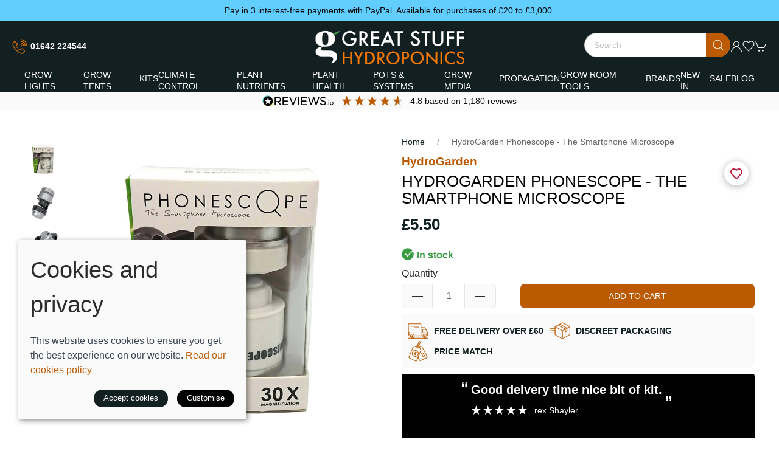

--- FILE ---
content_type: text/html; charset=utf-8
request_url: https://www.hydroponics-hydroponics.com/product/phonescope-the-smartphone-microscope
body_size: 12985
content:

<!DOCTYPE html>
<html lang="en">
<head>
    <meta http-equiv="content-type" charset="utf-8" />
    <title>HydroGarden Phonescope - The Smartphone Microscope - Great Stuff Hydroponics</title>
    <meta name="description" content="&lt;p&gt;Use your mobile to take amazing magnified photos and videos. Attach this phone scope directly to your mobile or tablet, aligning the microscope lens wit...">
    <meta name="viewport" content="width=device-width, initial-scale=1.0" />
    
    <meta property="og:url" content="https://www.hydroponics-hydroponics.com/product/phonescope-the-smartphone-microscope" />
    <meta property="og:title" content="&lt;p&gt;Use your mobile to take amazing magnified photos and videos. Attach this phone scope directly to your mobile or tablet, aligning the microscope lens wit..." />
    <meta property="og:type" content="product" />
    <meta name="twitter:card" content="summary_large_image" />
    <meta name="twitter:title" content="&lt;p&gt;Use your mobile to take amazing magnified photos and videos. Attach this phone scope directly to your mobile or tablet, aligning the microscope lens wit..." />

        <meta property="og:description" content="HydroGarden Phonescope - The Smartphone Microscope - Great Stuff Hydroponics" />
        <meta property="og:image" content="https://sd-cdn.azureedge.net/2283ceb8-2919-41c9-a39d-a86158e6019a/Product/e4caa5af-b0f7-4c2b-8889-f3caecb6f97c/a7b7f966a3144464bf43ad2397630591s842x1120.jpg" />
        <meta property="og:image" content="https://sd-cdn.azureedge.net/2283ceb8-2919-41c9-a39d-a86158e6019a/Product/e4caa5af-b0f7-4c2b-8889-f3caecb6f97c/8d628cbe55754a94b82d5b13443fa1des842x1120.jpg" />
        <meta property="og:image" content="https://sd-cdn.azureedge.net/2283ceb8-2919-41c9-a39d-a86158e6019a/Product/e4caa5af-b0f7-4c2b-8889-f3caecb6f97c/f5bf1c6c9fb2428d8a3c4a048fb0e1e5s842x1120.jpg" />

    <link rel="preconnect" href="https://sd-cdn.azureedge.net" crossorigin />
    <link rel="preconnect" href="https://cdnjs.cloudflare.com" crossorigin />
    <link rel="preconnect" href="https://fonts.googleapis.com">
    <link rel="dns-prefetch" href="https://sd-cdn.azureedge.net" />
    <link rel="dns-prefetch" href="https://cdnjs.cloudflare.com" />
    <link rel="dns-prefetch" href="https://www.googletagmanager.com" />
    <link rel="dns-prefetch" href="https://www.google-analytics.com" />
    <link rel="dns-prefetch" href="https://api.hubspot.com" />
    <link rel="apple-touch-icon" sizes="180x180" href="https://sd-cdn.azureedge.net/shared/Ecommerce/great-stuff/ios/180.png">
    <link rel="icon" type="image/png" sizes="32x32" href="https://sd-cdn.azureedge.net/shared/Ecommerce/great-stuff/windows11/Square44x44Logo.targetsize-32.png">
    <link rel="icon" type="image/png" sizes="16x16" href="https://sd-cdn.azureedge.net/shared/Ecommerce/great-stuff/windows11/Square44x44Logo.targetsize-16.png">
    <link rel="manifest" href="https://sd-cdn.azureedge.net/shared/Ecommerce/great-stuff/manifest.json?v5">
    <link rel="mask-icon" href="https://sd-cdn.azureedge.net/shared/Ecommerce/great-stuff/ios/180.png" color="#132021">
    <meta name="msapplication-TileColor" content="#132021">
    <meta name="theme-color" content="#132021" />
    <meta name="google-site-verification" content="_Yc2vs3BwbY4wd0TUFfaAfXu2_7rEeXRlTglRaPyWFg" />
    <link href="https://www.hydroponics-hydroponics.com/phonescope-the-smartphone-microscope" rel="canonical" />
    <link rel="stylesheet" href="https://sd-cdn.azureedge.net/shared/css/uikit.min.css" integrity="sha512-5qfNwvakq7rhcFfHDRTIozVsY8Q4uao5Ry9fw4ia6JC8sq9HAxrj8gvSiojUYl9l7tlGRAy0BsGoSQURjFeOFA==" crossorigin="anonymous" />
    <link rel="stylesheet" href="https://sd-cdn.azureedge.net/shared/css/slick.min.css" integrity="sha256-cqoi6HnOD0REyfgv59MMRikYPXWc6D9F6ecbAPCcRBU= sha384-TCaE2Xbsdtmd1SZxNlLBO+5cmkxi+6HzR63m8I+uycwYjjSiaGpljPPjXp2JEuDl sha512-szeSbVElFgD/J7PqRFjcKNgSJgJ02TlHCv7QpBBy0Dqt+ITfia2dNb6n1PPqSLkr9zrUnavlg4eYDH+o+XnwxA==" crossorigin="anonymous">
    <link rel="stylesheet" href="https://sd-cdn.azureedge.net/shared/css/slick-theme.min.css?v1=" integrity="sha256-l4cUgVJh9m3NVfhG2HOvTtQjWBgWjOxuxibU1johY/I= sha384-DsIEnkyPbQpG4+Qz4Z6WZ+iTg0NRAwG9c5MJktRoLOk4U792EJTGG6ycM2I8jmr5 sha512-ZHAY0EKfDCBal9BfGteFd+pHLWrfJ4/ZnZz0Z42B7ngtwlOnw1j34Ut5Mkc8OE/wn8FxKmL+u8q03n29OERt4w==" crossorigin="anonymous">
    
    <link rel="stylesheet" href="https://widget.reviews.co.uk/rating-snippet/dist.css" />

    <link href="/scss/GreatStuff.min.css?v2&amp;v=aN5AYsZBkhflBYJvrP9OFhK7qDlBEvI7TIqn5awE7nY" rel="stylesheet" />
    
    <link href="https://sd-cdn.azureedge.net/2283ceb8-2919-41c9-a39d-a86158e6019a/Misc/Favicon/favicon.png" rel="icon" />

    <script async src="https://www.googletagmanager.com/gtag/js?id=G-S7E95XDTXB"></script>
    <script defer>
        window.dataLayer = window.dataLayer || [];
        function gtag() { dataLayer.push(arguments); }
        gtag('js', new Date());
        gtag('config', 'G-S7E95XDTXB');
    </script>
    
        <script defer src="/js/gtrack.min.js?v=-Y86txn_yGVKY2m09_fxsxDOVwuFbLn87fdmMJBT2dw"></script>
    
    

    <script async src="/js/lazysizes.min.js?v=QVdLFYRhzWjpQzAZhJ_ZN-oqk3Zn7XmRj8XnzgFnjiU"></script>
    <script defer src="https://cdnjs.cloudflare.com/ajax/libs/jquery/3.5.1/jquery.min.js" integrity="sha512-bLT0Qm9VnAYZDflyKcBaQ2gg0hSYNQrJ8RilYldYQ1FxQYoCLtUjuuRuZo+fjqhx/qtq/1itJ0C2ejDxltZVFg==" crossorigin="anonymous"></script>
    <script defer src="https://sd-cdn.azureedge.net/shared/js/uikit.min.js" integrity="sha512-/k+FklzAB0pRCCst26dYpLQDMySHzrunntrrT3sMFlGxO6KHEGdzMY0l0hIdsM+q6/0OkfeXgnKdGqPB36uM6w==" crossorigin="anonymous"></script>
    <script defer src="https://cdnjs.cloudflare.com/ajax/libs/slick-carousel/1.8.1/slick.min.js" integrity="sha512-XtmMtDEcNz2j7ekrtHvOVR4iwwaD6o/FUJe6+Zq+HgcCsk3kj4uSQQR8weQ2QVj1o0Pk6PwYLohm206ZzNfubg==" crossorigin="anonymous"></script>
    <script defer src="https://sd-cdn.azureedge.net/shared/js/jquery.zoom.min.js" integrity="sha256-tzK8pUq7jBkYHa0h2DI5dvrT8WYUsm4JvotQLrwH2Yc= sha384-Zpn2/n9sqV/uPmQNermUx04vyVQP7JkGX5fVESBGbpwG/I1YhJyErdBESzN0/Z25 sha512-YXU4SvJgbdMcqbXJxB2zxe2mz8lprsjpoeigknFQUkbMkrB4oTix9Q/488LMWRN5pbaeJ66h8owVzCsUUHbceg==" crossorigin="anonymous"></script>
    <script defer src="https://sd-cdn.azureedge.net/shared/js/jquery.ihavecookies.min.js?v=5" integrity="sha256-u7C+Br9C2xt61x9e6owPgIDyAzxkWJBTz59i4Z+9aKU=" crossorigin="anonymous"></script>
    
        <script defer src="/js/site.min.js?v=Vj8uHLFCOuDQppf5LAQZqgS27L0N475s6--39heI17E"></script>
        <script defer src="/js/basket.min.js?v=dQY7Syy5PZuLf-Oq6pLlB8Od_WVF03n_Nj200R4ECcI"></script>
        <script defer src="/js/wishlist.min.js?v=BB0DxcdlXNkQruk_8RKcdMzQo9H7_MLzUxmHDsfzPQU"></script>
        <script defer src="/js/shipping-countdown.min.js?v=Y65MsSnzkf3bI6xeLGItZHna45NLuqal7ln9Nw_q0Vk"></script>
    
    
    <script defer src="https://sd-cdn.azureedge.net/shared/js/uikit-icons.min.js" integrity="sha512-FzhcmtTIuHD3fQY64eE2W1wA4svQtEQn64sftWWU7a0baTAGrREI6PDtXsMGuDJa8xSsZrVuuAuS+aCRJ07iZg==" crossorigin="anonymous"></script>
    <script defer src="/js/ouibounce.js"></script>
    <script defer src='//widget.reviews.io/modern-widgets/rating-bar.js'></script>
    <script defer src='//widget.reviews.io/modern-widgets/reviewsio--widget.js'></script>
    <script defer nowprocket nitro-exclude type="text/javascript" id="sa-dynamic-optimization" data-uuid="f405aacc-98c0-4ae1-87b8-5954f5de5593" src="[data-uri]"></script>
    <!-- Facebook Pixel Code -->
    <noscript>
        <img height="1" width="1" src="https://www.facebook.com/tr?id=892984974214256&ev=PageView&noscript=1" />
    </noscript>
    <!-- End Facebook Pixel Code -->
    <!-- Google Tag Manager -->
    <script>
        (function (w, d, s, l, i) {
            w[l] = w[l] || []; w[l].push({
                'gtm.start':
                    new Date().getTime(), event: 'gtm.js'
            }); var f = d.getElementsByTagName(s)[0],
                j = d.createElement(s), dl = l != 'dataLayer' ? '&l=' + l : ''; j.async = true; j.src =
                    'https://www.googletagmanager.com/gtm.js?id=' + i + dl; f.parentNode.insertBefore(j, f);
        })(window, document, 'script', 'dataLayer', 'AW-16797631258');</script>
    <!-- End Google Tag Manager -->

    
    <script defer src="https://widget.reviews.co.uk/product/dist.js"></script>
    <script defer src="https://widget.reviews.co.uk/rating-snippet/dist.js"></script>
    <script defer src="https://widget.reviews.io/modern-widgets/nuggets.js"></script>

    
        <script defer src="/js/product.min.js?v=BfbCEWtdHrUSFFZlFcgnyS-TnO6VnvKOrF5gtdjyTUI"></script>
        <script defer src="/js/spec/greatstuff-product.min.js?v=Uqn6PDD51pnTElwsBHZRjRdLD5P15_e1vZgKmIK9n3Q"></script>
    
    
    <script defer src="https://www.paypal.com/sdk/js?client-id=AT68ekIUVTQvVkqI-oMhvQ3R2k4aQt3KHLT0YYCI1j7EgRYRXDEFmXoJPhiBfGG1M2L7j5SZ6rqLQYQI&currency=GBP&components=messages"></script>
    <script defer src="https://platform.twitter.com/widgets.js" charset="utf-8"></script>
    <script defer type="text/javascript" src="//assets.pinterest.com/js/pinit.js"></script>

</head>
<body>
    <header>
        <section class="RibbonBlock" style='background-color:#62ceff!important; color:#010100'>
        <div class="uk-container">
            <div class="uk-position-relative uk-visible-toggle" tabindex="-1" uk-slider="autoplay: true; autoplay-interval: 3000">
                <ul class="uk-slider-items uk-child-width-1-1">
                        <li>
                            <div class="uk-text-center">
                                <a alt="Pay in 3 interest-free payments with PayPal. Available for purchases of &#xA3;20 to &#xA3;3,000." style='color:#010100'>Pay in 3 interest-free payments with PayPal. Available for purchases of &#xA3;20 to &#xA3;3,000.</a>
                            </div>
                        </li>
                </ul>
            </div>
        </div>
</section>
<div class="LogoNav">
    <div class="uk-align-left uk-margin-left">
        <a class="uk-navbar-toggle uk-hidden@m" uk-navbar-toggle-icon href="#" uk-toggle="target: #offcanvas-nav-primary"></a>
        <ul class="uk-navbar-nav uk-visible@m">
            <li class="call">
                <a href="tel:01642224544" title="Call Great Stuff Hydroponics"><img src="https://sd-cdn.azureedge.net/shared/Ecommerce/great-stuff/call.svg?v3" alt="Call Great Stuff Hydroponics" />01642 224544</a>
            </li>
        </ul>
    </div>
    <a class="uk-logo" href="/"><img src="https://sd-cdn.azureedge.net/shared/Ecommerce/great-stuff/great-stuff-hydroponics-logo.png" alt="Great Stuff Hydroponics" /></a>
    <div class="uk-align-right uk-margin-right">
        <ul class="uk-navbar-nav uk-flex-inline">
            <li class="uk-visible@m">
                <div>
                    <form method="get" class="uk-search uk-search-default uk-dark" action="/shop/search">
                        <button class="uk-search-icon-flip" uk-search-icon></button>
                        <input class="uk-search-input" name="search" required type="search" placeholder="Search" aria-label="Search">
                    </form>
                </div>
            </li>
            <li class="uk-hidden@m"><a class="uk-navbar-toggle" uk-search-icon uk-toggle="target: .nav-overlay; animation: uk-animation-fade" href="#" aria-label="Product search"></a></li>

                        <li class="uk-visible@m">
                            <a uk-icon="icon: user" aria-label="Login to your account" href="/account/login"></a>
                        </li>

            <li class="uk-visible@m">
                <a href="#" uk-toggle="target: #wishlist-panel" uk-icon="icon: heart" alt="Add to wishlist" title="Add to wishlist">
                    <span style="display:none" id="wishlist-badge" class="uk-badge"></span>
                </a>
            </li>
            <li>
                <a href="#" uk-toggle="target: #cart-panel" uk-icon="icon: cart" alt="Add products to cart" title="Add products to cart">
                    <span style="display:none" id="cart-badge" class="uk-badge"></span>
                </a>
            </li>
        </ul>
    </div>
</div>
<nav class="uk-navbar-container uk-visible@m">
    <div class="uk-container uk-container-expand">
        <div uk-navbar="align: center">
            <div class="uk-navbar-center">
                <ul class="uk-navbar-nav">
                        <li class="">
                                <a href="/grow-lights">Grow Lights</a>
                                <div class="uk-navbar-dropdown" delay-hide="0" uk-drop>
                                    <ul class="uk-nav uk-navbar-dropdown-nav">
                                            <li class="uk-nav-header">
                                                <a href="/grow-lights/complete-lighting-systems">Complete Lighting Systems</a>
                                            </li>
                                            <li>
                                            </li>
                                            <li class="uk-nav-header">
                                                <a href="/grow-lights/led-grow-lights">LED Grow Lights</a>
                                            </li>
                                            <li>
                                            </li>
                                            <li class="uk-nav-header">
                                                <a href="/grow-lights/propagation-grow-lights">Propagation Grow Lights</a>
                                            </li>
                                            <li>
                                            </li>
                                            <li class="uk-nav-header">
                                                <a href="/grow-lights/grow-light-reflectors">Grow Light Reflectors</a>
                                            </li>
                                            <li>
                                            </li>
                                            <li class="uk-nav-header">
                                                <a href="/grow-lights/grow-light-ballasts">Grow Light Ballasts</a>
                                            </li>
                                            <li>
                                            </li>
                                            <li class="uk-nav-header">
                                                <a href="/grow-lights/grow-light-lamps">Grow Light Lamps</a>
                                            </li>
                                            <li>
                                            </li>
                                            <li class="uk-nav-header">
                                                <a href="/grow-lights/timers-contactors">Timers &amp; Contactors</a>
                                            </li>
                                            <li>
                                            </li>
                                            <li class="uk-nav-header">
                                                <a href="/grow-lights/grow-light-accessories">Grow Light Accessories</a>
                                            </li>
                                            <li>
                                            </li>
                                    </ul>
                                </div>
                        </li>
                        <li class="">
                                <a href="/grow-tents">Grow Tents</a>
                                <div class="uk-navbar-dropdown" delay-hide="0" uk-drop>
                                    <ul class="uk-nav uk-navbar-dropdown-nav">
                                            <li class="uk-nav-header">
                                                <a href="/grow-tents/grow-room-tents">Grow Room Tents</a>
                                            </li>
                                            <li>
                                            </li>
                                            <li class="uk-nav-header">
                                                <a href="/grow-tents/propagation-tents">Propagation Tents</a>
                                            </li>
                                            <li>
                                            </li>
                                            <li class="uk-nav-header">
                                                <a href="/grow-tents/reflective-sheeting">Reflective Sheeting</a>
                                            </li>
                                            <li>
                                            </li>
                                            <li class="uk-nav-header">
                                                <a href="/grow-tents/grow-tent-tools">Grow Tent Tools</a>
                                            </li>
                                            <li>
                                            </li>
                                    </ul>
                                </div>
                        </li>
                        <li class="">
                                <a href="/kits">Kits</a>
                                <div class="uk-navbar-dropdown" delay-hide="0" uk-drop>
                                    <ul class="uk-nav uk-navbar-dropdown-nav">
                                            <li class="uk-nav-header">
                                                <a href="/kits/plant-nutrient-kits">Plant Nutrient Kits</a>
                                            </li>
                                            <li>
                                            </li>
                                            <li class="uk-nav-header">
                                                <a href="/kits/propagation-kits">Propagation Kits</a>
                                            </li>
                                            <li>
                                            </li>
                                    </ul>
                                </div>
                        </li>
                        <li class="">
                                <a href="/climate-control">Climate Control</a>
                                <div class="uk-navbar-dropdown" delay-hide="0" uk-drop>
                                    <ul class="uk-nav uk-navbar-dropdown-nav">
                                            <li class="uk-nav-header">
                                                <a href="/climate-control/grow-room-fans">Grow Room Fans</a>
                                            </li>
                                            <li>
                                            </li>
                                            <li class="uk-nav-header">
                                                <a href="/climate-control/carbon-filters">Carbon Filters</a>
                                            </li>
                                            <li>
                                            </li>
                                            <li class="uk-nav-header">
                                                <a href="/climate-control/ventilation-ducting">Ventilation Ducting</a>
                                            </li>
                                            <li>
                                            </li>
                                            <li class="uk-nav-header">
                                                <a href="/climate-control/air-circulation-fans">Air Circulation Fans</a>
                                            </li>
                                            <li>
                                            </li>
                                            <li class="uk-nav-header">
                                                <a href="/climate-control/fan-speed-controllers">Fan Speed Controllers</a>
                                            </li>
                                            <li>
                                            </li>
                                            <li class="uk-nav-header">
                                                <a href="/climate-control/environmental-control">Environmental Control</a>
                                            </li>
                                            <li>
                                            </li>
                                            <li class="uk-nav-header">
                                                <a href="/climate-control/grow-room-odour-control">Grow Room Odour Control</a>
                                            </li>
                                            <li>
                                            </li>
                                            <li class="uk-nav-header">
                                                <a href="/climate-control/ventilation-accessories">Ventilation Accessories</a>
                                            </li>
                                            <li>
                                            </li>
                                    </ul>
                                </div>
                        </li>
                        <li class="">
                                <a href="/plant-nutrients">Plant Nutrients</a>
                                <div class="uk-navbar-dropdown" delay-hide="0" uk-drop>
                                    <ul class="uk-nav uk-navbar-dropdown-nav">
                                            <li class="uk-nav-header">
                                                <a href="/plant-nutrients/base-nutrients">Base Nutrients</a>
                                            </li>
                                            <li>
                                            </li>
                                            <li class="uk-nav-header">
                                                <a href="/plant-nutrients/propagation-nutrients">Propagation Nutrients</a>
                                            </li>
                                            <li>
                                            </li>
                                            <li class="uk-nav-header">
                                                <a href="/plant-nutrients/root-boosters">Root Boosters</a>
                                            </li>
                                            <li>
                                            </li>
                                            <li class="uk-nav-header">
                                                <a href="/plant-nutrients/flowering-boosters">Flowering Boosters</a>
                                            </li>
                                            <li>
                                            </li>
                                            <li class="uk-nav-header">
                                                <a href="/plant-nutrients/coco-nutrients">Coco Nutrients</a>
                                            </li>
                                            <li>
                                            </li>
                                            <li class="uk-nav-header">
                                                <a href="/plant-nutrients/soil-nutrients">Soil Nutrients</a>
                                            </li>
                                            <li>
                                            </li>
                                            <li class="uk-nav-header">
                                                <a href="/plant-nutrients/hydroponic-nutrients">Hydroponic Nutrients</a>
                                            </li>
                                            <li>
                                            </li>
                                            <li class="uk-nav-header">
                                                <a href="/plant-nutrients/ph-management">pH Management</a>
                                            </li>
                                            <li>
                                            </li>
                                            <li class="uk-nav-header">
                                                <a href="/plant-nutrients/plant-nutrient-kits">Plant Nutrient Kits</a>
                                            </li>
                                            <li>
                                            </li>
                                            <li class="uk-nav-header">
                                                <a href="/plant-nutrients/advanced-nutrients">Advanced Nutrients</a>
                                            </li>
                                            <li>
                                            </li>
                                            <li class="uk-nav-header">
                                                <a href="/plant-nutrients/athena-nutrients">Athena Nutrients</a>
                                            </li>
                                            <li>
                                            </li>
                                            <li class="uk-nav-header">
                                                <a href="/plant-nutrients/bac-nutrients">BAC Nutrients</a>
                                            </li>
                                            <li>
                                            </li>
                                            <li class="uk-nav-header">
                                                <a href="/plant-nutrients/biobizz-nutrients">Biobizz Nutrients</a>
                                            </li>
                                            <li>
                                            </li>
                                            <li class="uk-nav-header">
                                                <a href="/plant-nutrients/canna-nutrients">Canna Nutrients</a>
                                            </li>
                                            <li>
                                            </li>
                                            <li class="uk-nav-header">
                                                <a href="/plant-nutrients/dutchpro-nutrients">Dutchpro Nutrients</a>
                                            </li>
                                            <li>
                                            </li>
                                            <li class="uk-nav-header">
                                                <a href="/plant-nutrients/house-garden-nutrients">House &amp; Garden Nutrients</a>
                                            </li>
                                            <li>
                                            </li>
                                            <li class="uk-nav-header">
                                                <a href="/plant-nutrients/mills-nutrients">Mills Nutrients</a>
                                            </li>
                                            <li>
                                            </li>
                                            <li class="uk-nav-header">
                                                <a href="/plant-nutrients/shogun-nutrients">Shogun Nutrients</a>
                                            </li>
                                            <li>
                                            </li>
                                            <li class="uk-nav-header">
                                                <a href="/plant-nutrients/other-nutrients-additives">Other Nutrients &amp; Additives</a>
                                            </li>
                                            <li>
                                            </li>
                                    </ul>
                                </div>
                        </li>
                        <li class="">
                                <a href="/plant-health">Plant Health</a>
                                <div class="uk-navbar-dropdown" delay-hide="0" uk-drop>
                                    <ul class="uk-nav uk-navbar-dropdown-nav">
                                            <li class="uk-nav-header">
                                                <a href="/plant-health/pest-control">Pest Control</a>
                                            </li>
                                            <li>
                                            </li>
                                            <li class="uk-nav-header">
                                                <a href="/plant-health/disease-control">Disease Control</a>
                                            </li>
                                            <li>
                                            </li>
                                            <li class="uk-nav-header">
                                                <a href="/plant-health/plant-health">Plant Health</a>
                                            </li>
                                            <li>
                                            </li>
                                    </ul>
                                </div>
                        </li>
                        <li class="">
                                <a href="/pots-systems">Pots &amp; Systems</a>
                                <div class="uk-navbar-dropdown" delay-hide="0" uk-drop>
                                    <ul class="uk-nav uk-navbar-dropdown-nav">
                                            <li class="uk-nav-header">
                                                <a href="/pots-systems/plant-pots">Plant Pots</a>
                                            </li>
                                            <li>
                                            </li>
                                            <li class="uk-nav-header">
                                                <a href="/pots-systems/drip-irrigation-systems">Drip Irrigation Systems</a>
                                            </li>
                                            <li>
                                            </li>
                                            <li class="uk-nav-header">
                                                <a href="/pots-systems/deep-water-culture-systems">Deep Water Culture Systems</a>
                                            </li>
                                            <li>
                                            </li>
                                            <li class="uk-nav-header">
                                                <a href="/pots-systems/pumps-irrigation">Pumps &amp; Irrigation</a>
                                            </li>
                                            <li>
                                            </li>
                                            <li class="uk-nav-header">
                                                <a href="/pots-systems/system-accessories">System Accessories</a>
                                            </li>
                                            <li>
                                            </li>
                                    </ul>
                                </div>
                        </li>
                        <li class="">
                                <a href="/grow-media">Grow Media</a>
                        </li>
                        <li class="">
                                <a href="/propagation">Propagation</a>
                                <div class="uk-navbar-dropdown" delay-hide="0" uk-drop>
                                    <ul class="uk-nav uk-navbar-dropdown-nav">
                                            <li class="uk-nav-header">
                                                <a href="/propagation/propagation-tents">Propagation Tents</a>
                                            </li>
                                            <li>
                                            </li>
                                            <li class="uk-nav-header">
                                                <a href="/propagation/propagation-grow-lights">Propagation Grow Lights</a>
                                            </li>
                                            <li>
                                            </li>
                                            <li class="uk-nav-header">
                                                <a href="/propagation/plant-propagators">Plant Propagators</a>
                                            </li>
                                            <li>
                                            </li>
                                            <li class="uk-nav-header">
                                                <a href="/propagation/propagation-nutrients">Propagation Nutrients</a>
                                            </li>
                                            <li>
                                            </li>
                                            <li class="uk-nav-header">
                                                <a href="/propagation/rooting-media">Rooting Media</a>
                                            </li>
                                            <li>
                                            </li>
                                            <li class="uk-nav-header">
                                                <a href="/propagation/propagation-tools">Propagation Tools</a>
                                            </li>
                                            <li>
                                            </li>
                                    </ul>
                                </div>
                        </li>
                        <li class="">
                                <a href="/grow-room-tools">Grow Room Tools</a>
                        </li>
                        <li class="">
                                <a href="/brands">Brands</a>
                        <li class="">
                                <a href="/new-in">New In</a>
                        </li>
                        <li class="">
                                <a href="/sale" style="color: #e81d39;">Sale</a>
                        </li>
                        <li class="">
                                <a href="/blog">Blog</a>
                        </li>
                </ul>
            </div>
        </div>
    </div>
</nav>
<div class="reviews-io-rating-bar-wrapper">
    <a href="https://www.reviews.co.uk/company-reviews/store/great-stuff" target="_blank" rel="noreferrer">
        <div class="reviews-io-rating-bar-widget" widget-id="c1vXSaNoGUwlV6YT" data-store-name="great-stuff" lang="en"></div>
    </a>
</div>
<div class="nav-overlay uk-navbar-left uk-flex-1 SearchBar" hidden>
    <div class="uk-navbar-item uk-width-expand">
        <form method="get" class="uk-search uk-search-navbar uk-width-1-1" action="/shop/search">
            <input class="uk-search-input" name="search" required type="search" placeholder="Search" autofocus>
        </form>
    </div>
    <a class="uk-navbar-toggle" uk-close uk-toggle="target: .nav-overlay; animation: uk-animation-fade" href="#"></a>
</div>
<div style="display:none" id="offcanvas-nav-primary" uk-offcanvas="overlay: true">
    <div class="uk-offcanvas-bar uk-flex uk-flex-column uk-text-center">
        <ul class="uk-nav uk-nav-parent-icon" uk-nav="multiple: true">
                    <li class="uk-parent">
                        <a class="PrimaryNav">Grow Lights <span uk-drop-parent-icon></span></a>
                        <ul class="uk-sub-nav">
                                <li><a href="/grow-lights/complete-lighting-systems">Complete Lighting Systems</a></li>
                                <li><a href="/grow-lights/led-grow-lights">LED Grow Lights</a></li>
                                <li><a href="/grow-lights/propagation-grow-lights">Propagation Grow Lights</a></li>
                                <li><a href="/grow-lights/grow-light-reflectors">Grow Light Reflectors</a></li>
                                <li><a href="/grow-lights/grow-light-ballasts">Grow Light Ballasts</a></li>
                                <li><a href="/grow-lights/grow-light-lamps">Grow Light Lamps</a></li>
                                <li><a href="/grow-lights/timers-contactors">Timers &amp; Contactors</a></li>
                                <li><a href="/grow-lights/grow-light-accessories">Grow Light Accessories</a></li>
                        </ul>
                    </li>
                    <li class="uk-parent">
                        <a class="PrimaryNav">Grow Tents <span uk-drop-parent-icon></span></a>
                        <ul class="uk-sub-nav">
                                <li><a href="/grow-tents/grow-room-tents">Grow Room Tents</a></li>
                                <li><a href="/grow-tents/propagation-tents">Propagation Tents</a></li>
                                <li><a href="/grow-tents/reflective-sheeting">Reflective Sheeting</a></li>
                                <li><a href="/grow-tents/grow-tent-tools">Grow Tent Tools</a></li>
                        </ul>
                    </li>
                    <li class="uk-parent">
                        <a class="PrimaryNav">Kits <span uk-drop-parent-icon></span></a>
                        <ul class="uk-sub-nav">
                                <li><a href="/kits/plant-nutrient-kits">Plant Nutrient Kits</a></li>
                                <li><a href="/kits/propagation-kits">Propagation Kits</a></li>
                        </ul>
                    </li>
                    <li class="uk-parent">
                        <a class="PrimaryNav">Climate Control <span uk-drop-parent-icon></span></a>
                        <ul class="uk-sub-nav">
                                <li><a href="/climate-control/grow-room-fans">Grow Room Fans</a></li>
                                <li><a href="/climate-control/carbon-filters">Carbon Filters</a></li>
                                <li><a href="/climate-control/ventilation-ducting">Ventilation Ducting</a></li>
                                <li><a href="/climate-control/air-circulation-fans">Air Circulation Fans</a></li>
                                <li><a href="/climate-control/fan-speed-controllers">Fan Speed Controllers</a></li>
                                <li><a href="/climate-control/environmental-control">Environmental Control</a></li>
                                <li><a href="/climate-control/grow-room-odour-control">Grow Room Odour Control</a></li>
                                <li><a href="/climate-control/ventilation-accessories">Ventilation Accessories</a></li>
                        </ul>
                    </li>
                    <li class="uk-parent">
                        <a class="PrimaryNav">Plant Nutrients <span uk-drop-parent-icon></span></a>
                        <ul class="uk-sub-nav">
                                <li><a href="/plant-nutrients/base-nutrients">Base Nutrients</a></li>
                                <li><a href="/plant-nutrients/propagation-nutrients">Propagation Nutrients</a></li>
                                <li><a href="/plant-nutrients/root-boosters">Root Boosters</a></li>
                                <li><a href="/plant-nutrients/flowering-boosters">Flowering Boosters</a></li>
                                <li><a href="/plant-nutrients/coco-nutrients">Coco Nutrients</a></li>
                                <li><a href="/plant-nutrients/soil-nutrients">Soil Nutrients</a></li>
                                <li><a href="/plant-nutrients/hydroponic-nutrients">Hydroponic Nutrients</a></li>
                                <li><a href="/plant-nutrients/ph-management">pH Management</a></li>
                                <li><a href="/plant-nutrients/plant-nutrient-kits">Plant Nutrient Kits</a></li>
                                <li><a href="/plant-nutrients/advanced-nutrients">Advanced Nutrients</a></li>
                                <li><a href="/plant-nutrients/athena-nutrients">Athena Nutrients</a></li>
                                <li><a href="/plant-nutrients/bac-nutrients">BAC Nutrients</a></li>
                                <li><a href="/plant-nutrients/biobizz-nutrients">Biobizz Nutrients</a></li>
                                <li><a href="/plant-nutrients/canna-nutrients">Canna Nutrients</a></li>
                                <li><a href="/plant-nutrients/dutchpro-nutrients">Dutchpro Nutrients</a></li>
                                <li><a href="/plant-nutrients/house-garden-nutrients">House &amp; Garden Nutrients</a></li>
                                <li><a href="/plant-nutrients/mills-nutrients">Mills Nutrients</a></li>
                                <li><a href="/plant-nutrients/shogun-nutrients">Shogun Nutrients</a></li>
                                <li><a href="/plant-nutrients/other-nutrients-additives">Other Nutrients &amp; Additives</a></li>
                        </ul>
                    </li>
                    <li class="uk-parent">
                        <a class="PrimaryNav">Plant Health <span uk-drop-parent-icon></span></a>
                        <ul class="uk-sub-nav">
                                <li><a href="/plant-health/pest-control">Pest Control</a></li>
                                <li><a href="/plant-health/disease-control">Disease Control</a></li>
                                <li><a href="/plant-health/plant-health">Plant Health</a></li>
                        </ul>
                    </li>
                    <li class="uk-parent">
                        <a class="PrimaryNav">Pots &amp; Systems <span uk-drop-parent-icon></span></a>
                        <ul class="uk-sub-nav">
                                <li><a href="/pots-systems/plant-pots">Plant Pots</a></li>
                                <li><a href="/pots-systems/drip-irrigation-systems">Drip Irrigation Systems</a></li>
                                <li><a href="/pots-systems/deep-water-culture-systems">Deep Water Culture Systems</a></li>
                                <li><a href="/pots-systems/pumps-irrigation">Pumps &amp; Irrigation</a></li>
                                <li><a href="/pots-systems/system-accessories">System Accessories</a></li>
                        </ul>
                    </li>
                    <li><a href="/grow-media" class="PrimaryNav">Grow Media</a></li>
                    <li class="uk-parent">
                        <a class="PrimaryNav">Propagation <span uk-drop-parent-icon></span></a>
                        <ul class="uk-sub-nav">
                                <li><a href="/propagation/propagation-tents">Propagation Tents</a></li>
                                <li><a href="/propagation/propagation-grow-lights">Propagation Grow Lights</a></li>
                                <li><a href="/propagation/plant-propagators">Plant Propagators</a></li>
                                <li><a href="/propagation/propagation-nutrients">Propagation Nutrients</a></li>
                                <li><a href="/propagation/rooting-media">Rooting Media</a></li>
                                <li><a href="/propagation/propagation-tools">Propagation Tools</a></li>
                        </ul>
                    </li>
                    <li><a href="/grow-room-tools" class="PrimaryNav">Grow Room Tools</a></li>
                    <li class="uk-parent">
                        <a class="PrimaryNav">Brands <span uk-drop-parent-icon></span></a>
                        <ul class="uk-sub-nav">
                                <li><a href="/brands/ac-infinity">AC Infinity</a></li>
                                <li><a href="/brands/advanced-nutrients">Advanced Nutrients</a></li>
                                <li><a href="/brands/atami">Atami</a></li>
                                <li><a href="/brands/athena">Athena</a></li>
                                <li><a href="/brands/aqua-master-tools">Aqua Master Tools</a></li>
                                <li><a href="/brands/bac">BAC</a></li>
                                <li><a href="/brands/biobizz">Biobizz</a></li>
                                <li><a href="/brands/bluelab">Bluelab</a></li>
                                <li><a href="/brands/budbox">BudBox</a></li>
                                <li><a href="/brands/buddhas-tree">Buddhas Tree</a></li>
                                <li><a href="/brands/canna">Canna</a></li>
                                <li><a href="/brands/carboair">CarboAir</a></li>
                                <li><a href="/brands/chemgen">ChemGen</a></li>
                                <li><a href="/brands/dutchpro">Dutchpro</a></li>
                                <li><a href="/brands/ecothrive">Ecothrive</a></li>
                                <li><a href="/brands/eti">ETI</a></li>
                                <li><a href="/brands/evoponics">Evoponic</a></li>
                                <li><a href="/brands/floramax">FloraMax</a></li>
                                <li><a href="/brands/garden-highpro">Garden HighPro</a></li>
                                <li><a href="/brands/gas">G.A.S</a></li>
                                <li><a href="/brands/green-planet">Green Planet</a></li>
                                <li><a href="/brands/growers-ark">Growers Ark</a></li>
                                <li><a href="/brands/growth-technology">Growth Technology</a></li>
                                <li><a href="/brands/guardnaid">Guard&#x27;n&#x27;Aid</a></li>
                                <li><a href="/brands/hesi">Hesi</a></li>
                                <li><a href="/brands/house-garden">House &amp; Garden</a></li>
                                <li><a href="/brands/hydrotops">Hydrotops</a></li>
                                <li><a href="/brands/lighthouse">LightHouse</a></li>
                                <li><a href="/brands/lumatek">Lumatek</a></li>
                                <li><a href="/brands/lumii">LUMii</a></li>
                                <li><a href="/brands/mills">Mills</a></li>
                                <li><a href="/brands/mission-controls">Mission Controls</a></li>
                                <li><a href="/brands/ona">ONA</a></li>
                                <li><a href="/brands/plagron">Plagron</a></li>
                                <li><a href="/brands/plant-magic">Plant Magic</a></li>
                                <li><a href="/brands/powerplant">PowerPlant</a></li>
                                <li><a href="/brands/ram">RAM</a></li>
                                <li><a href="/brands/rhino">Rhino</a></li>
                                <li><a href="/brands/roott">ROOT!T</a></li>
                                <li><a href="/brands/root-nurse">Root Nurse</a></li>
                                <li><a href="/brands/secret-jardin">Secret Jardin</a></li>
                                <li><a href="/brands/shogun">Shogun</a></li>
                                <li><a href="/brands/smscom">SMSCOM</a></li>
                                <li><a href="/brands/sunmaster">Sunmaster</a></li>
                                <li><a href="/brands/systemair">Systemair</a></li>
                                <li><a href="/brands/vitalink">Vitalink</a></li>
                        </ul>
                    </li>
                    <li><a href="/new-in" class="PrimaryNav">New In</a></li>
                    <li><a href="/sale" class="PrimaryNav">Sale</a></li>
                    <li class="uk-parent">
                        <a class="PrimaryNav">Blog <span uk-drop-parent-icon></span></a>
                        <ul class="uk-sub-nav">
                                <li><a href="/blog/5-essential-tips-for-setting-up-a-hydroponics-grow-room">5 Essential Tips for a Hydroponics Grow Room</a></li>
                                <li><a href="/blog/how-to-take-cuttings">The Art of Propagation: How to Take Cuttings</a></li>
                                <li><a href="/blog/why-ph-levels-are-crucial-for-hydroponic-success">The Unseen Conductor: Why pH Levels Are Crucial for Hydroponic Success</a></li>
                                <li><a href="/blog/soil-vs-coco">Soil vs Coco: What&#x27;s the Difference?</a></li>
                        </ul>
                    </li>
            <li>
                <a class="PrimaryNav" href="/contact" title="Visit Great Stuff Hydroponics">Contact us</a>
            </li>
            <li>
                <a class="PrimaryNav" href="/about" title="About Great Stuff Hydroponics">About us</a>
            </li>
            <li>
                <a class="PrimaryNav" title="Login to your Great Stuff Hydroponics account" href="/account/login">My account / Register</a>
            </li>
            <li>
            </li>
        </ul>
        <div class="uk-margin-top">
            <div class="uk-grid-small uk-child-width-auto uk-flex-inline uk-grid" uk-grid="">
                                <div>
                    <a class="uk-icon" uk-toggle="target: #wishlist-panel" uk-icon="icon: heart" aria-label="View your wishlist"></a>
                </div>
                        <div><a class="uk-icon" href="https://www.facebook.com/greatstuffhydroponics" target="_blank" uk-icon="icon: facebook" aria-label="Visit our Facebook page"></a></div>
                        <div><a class="uk-icon" href="https://www.instagram.com/greatstuffhydroponics/" target="_blank" uk-icon="icon: instagram" aria-label="Visit our Instagram page"></a></div>
                        <div>
                            <a href="https://twitter.com/greatstuffhydro" target="_blank" aria-label="Visit our Twitter page">
                                <img src="https://sd-cdn.azureedge.net/shared/Ecommerce/twitter-x.svg" alt="Twitter X" height="18" width="18" style="width:18px;"/>
                            </a>
                        </div>
                        <div><a class="uk-icon" href="https://www.pinterest.co.uk/greatstuffhydro/" target="_blank" uk-icon="icon: pinterest" aria-label="Visit our Pinterest page"></a></div>
            </div>
        </div>
    </div>
</div>

    </header>
    <main role="main" class="pb-3">
        


<input type="hidden" id="gt-key" value="08725f98-9647-43df-9a84-62097219f82a" />
<section class="uk-container uk-margin-medium-top">
    <div class="Product" uk-grid>
        <div id="product-key" class="hide" data-id="e4caa5af-b0f7-4c2b-8889-f3caecb6f97c" data-colour=""></div>
        <input name="__RequestVerificationToken" type="hidden" value="CfDJ8L7ZLkoROpxPlk-Hbd9WvBeJmzal6Vnn7RXRkVq8FKU9AXoCCcUKmv-B-Bk8Sv18mo31BxwRF-0Ts_mEgZjJQu0kArcUdmrPgHx8DEToA72qTC4_Utt35fLlkwIO-z8TsuMnRzHd1-LvG9htzQwjfPA" />
        <ul class="hidden hide">
                <li class="img-lib" data-colour="" data-src="https://sd-cdn.azureedge.net/2283ceb8-2919-41c9-a39d-a86158e6019a/Product/e4caa5af-b0f7-4c2b-8889-f3caecb6f97c/a7b7f966a3144464bf43ad2397630591s842x1120.jpg" data-webp="https://sd-cdn.azureedge.net/2283ceb8-2919-41c9-a39d-a86158e6019a/Product/e4caa5af-b0f7-4c2b-8889-f3caecb6f97c/a7b7f966a3144464bf43ad2397630591s842x1120.webp" data-sort="0"></li>
                <li class="img-lib" data-colour="" data-src="https://sd-cdn.azureedge.net/2283ceb8-2919-41c9-a39d-a86158e6019a/Product/e4caa5af-b0f7-4c2b-8889-f3caecb6f97c/8d628cbe55754a94b82d5b13443fa1des842x1120.jpg" data-webp="https://sd-cdn.azureedge.net/2283ceb8-2919-41c9-a39d-a86158e6019a/Product/e4caa5af-b0f7-4c2b-8889-f3caecb6f97c/8d628cbe55754a94b82d5b13443fa1des842x1120.webp" data-sort="0"></li>
                <li class="img-lib" data-colour="" data-src="https://sd-cdn.azureedge.net/2283ceb8-2919-41c9-a39d-a86158e6019a/Product/e4caa5af-b0f7-4c2b-8889-f3caecb6f97c/f5bf1c6c9fb2428d8a3c4a048fb0e1e5s842x1120.jpg" data-webp="https://sd-cdn.azureedge.net/2283ceb8-2919-41c9-a39d-a86158e6019a/Product/e4caa5af-b0f7-4c2b-8889-f3caecb6f97c/f5bf1c6c9fb2428d8a3c4a048fb0e1e5s842x1120.webp" data-sort="0"></li>
        </ul>
        <div class="uk-width-1-1 uk-width-1-2@m">
            <div class="ProductSlider uk-position-relative uk-visible-toggle" data-width="80">
            </div>
        </div>
        <div class="uk-width-1-1 uk-width-1-2@m product-details uk-animation-fade" tabindex="0">
            <ul class="uk-breadcrumb">
                <li><a href="/">Home</a></li>
                <li><span>HydroGarden Phonescope - The Smartphone Microscope</span></li>
            </ul>
            <div uk-grid>
                <div class="uk-width-expand">
                    <span id="product-brand">HydroGarden</span>
                    <h1 id="product-name" class="uk-article-title">HydroGarden Phonescope - The Smartphone Microscope</h1>
                </div>
                <div class="uk-width-auto">
                    <div>
                        <a class="add-to-wl wl-style" href="#!" data-id="e4caa5af-b0f7-4c2b-8889-f3caecb6f97c" data-colour="">
                            <span class="wl-icon" uk-icon="icon:heart"></span>
                        </a>
                    </div>
                </div>
            </div>
            
    <div class="price-container">
            <span class="p-price product-price">&#xA3;5.50</span>
    </div>

            <div class="uk-margin-small" data-pp-message data-pp-amount="&#xA3;5.50"></div>
            <div class="reviewsio--rating-snippet" data-sku="1334" data-widget-id="nDu7TIoet2dCJzZF"></div>
            <div class="uk-margin-remove-bottom">
                        

<input id="gt-sku" type="hidden" value="1334" />
<input id="gt-brand" type="hidden" value="HydroGarden" />
<input id="gt-name" type="hidden" value="HydroGarden Phonescope - The Smartphone Microscope" />
<input id="gt-category" type="hidden" value="Grow Room Tools" />
<input id="gt-variant" type="hidden" />
<input id="gt-price" type="hidden" value="&#xA3;5.50" />

<span class="uk-badge collection-only" style="display: none;">Collection only</span>

<form class="product-form preselect" action="/product/phonescope-the-smartphone-microscope" method="post">
    <div class="uk-child-width-1-1 variant-item" data-oosp="False" data-name="HydroGarden Phonescope - The Smartphone Microscope" data-brand="HydroGarden" data-category="Grow Room Tools" uk-grid>
        <input type="hidden" class="product-key" data-id="e4caa5af-b0f7-4c2b-8889-f3caecb6f97c" value="e4caa5af-b0f7-4c2b-8889-f3caecb6f97c" />
        <input type="hidden" class="variant-key" value="08725f98-9647-43df-9a84-62097219f82a" />

        <span style="display:none" class="uk-text-danger size-error uk-margin-remove-top uk-margin-bottom"></span>

        
<ul class="hide">
        <li class="variant"
            data-oosp="False"
            data-qty="26"
            data-store-qty="[{&quot;id&quot;:0,&quot;qty&quot;:26,&quot;store&quot;:1,&quot;purchaseOrderQuantity&quot;:null,&quot;availableDate&quot;:null}]"
            data-price="&#xA3;5.50"
            data-saleprice="&#xA3;0.00"
            data-onsale="False"
            data-id="08725f98-9647-43df-9a84-62097219f82a"
            data-colour=""
            data-size=""
            data-opt1=""
            data-opt2=""
            data-collectonly="False"
            data-sku="GRA001"
            data-model="GRA001"
            data-is-on-purchase-order="False"
            data-purchase-order-qty="0"
            data-available-date="" />
</ul>

        


        <div class="uk-margin-small-top">
                <div class="product-stock-detail">
                        <div class="in-stock"><img src="https://sd-cdn.azureedge.net/shared/Ecommerce/great-stuff/in-stock.svg" alt="Product in stock" /><span>In stock</span></div>

                </div>
            <div class="uk-child-width-1-2 uk-margin-remove uk-flex uk-flex-bottom" uk-grid>
                <div class="uk-width-auto uk-padding-remove">
                    <label>Quantity</label>
                    <div class="qty-ctrl" style="margin-top:5px;">
                        <button type="button" class="uk-button qty-dec"><span uk-icon="minus"></span></button>
                        <input class="uk-input p-qty" type="number" value="1" min="1" placeholder="1">
                        <button type="button" class="uk-button qty-inc"><span uk-icon="plus"></span></button>
                    </div>
                </div>
                <div class="uk-width-expand mobilepadding">
                        <button disabled class="btn-add-to-cart uk-button uk-button-primary uk-width-1-1">Add to cart</button>
                </div>
            </div>

        </div>
        <span style="display:none" class="uk-text-danger add-to-cart-error uk-margin-remove-top uk-margin-bottom"></span>
    </div>
<input name="__RequestVerificationToken" type="hidden" value="CfDJ8L7ZLkoROpxPlk-Hbd9WvBeJmzal6Vnn7RXRkVq8FKU9AXoCCcUKmv-B-Bk8Sv18mo31BxwRF-0Ts_mEgZjJQu0kArcUdmrPgHx8DEToA72qTC4_Utt35fLlkwIO-z8TsuMnRzHd1-LvG9htzQwjfPA" /></form>

            </div>
            <section class="ProductPromoBlock uk-margin-small-top" uk-grid>
                <ul class="desktop-promo uk-visible@m">
                    <li>
                        <a target="_blank" href="/delivery">
                            <img src="https://sd-cdn.azureedge.net/shared/Ecommerce/great-stuff/truck.svg?v2" alt="Free delivery over £60" />
                            <span class="uk-text-middle">Free delivery over £60</span>
                        </a>
                    </li>
                    <li>
                        <a style="margin:0 10px;" target="_blank" href="/delivery">
                            <img src="https://sd-cdn.azureedge.net/shared/Ecommerce/great-stuff/parcel.svg?v2" alt="Discreet packaging" />
                            <span class="uk-text-middle">Discreet packaging</span>
                        </a>
                    </li>
                    <li>
                        <a target="_blank" href="/delivery">
                            <img src="https://sd-cdn.azureedge.net/shared/Ecommerce/great-stuff/price-match.svg?v2" alt="Price match" />
                            <span class="uk-text-middle">Price match</span>
                        </a>
                    </li>
                </ul>
                <div class="uk-position-relative uk-visible-toggle uk-hidden@m mobilepromo" tabindex="-1" uk-slider="autoplay: true; autoplay-interval: 3000">
                    <ul class="uk-slider-items uk-child-width-1-1 uk-flex-middle">
                        <li>
                            <a target="_blank" href="/delivery">
                                <img src="https://sd-cdn.azureedge.net/shared/Ecommerce/great-stuff/truck.svg?v2" alt="Free delivery over £60" />
                                <p>Free delivery over £60</p>
                            </a>
                        </li>
                        <li>
                            <a target="_blank" href="/delivery">
                                <img src="https://sd-cdn.azureedge.net/shared/Ecommerce/great-stuff/parcel.svg?v2" alt="Discreet packaging" />
                                <p>Discreet packaging</p>
                            </a>
                        </li>
                        <li>
                            <a target="_blank" href="/delivery">
                                <img src="https://sd-cdn.azureedge.net/shared/Ecommerce/great-stuff/price-match.svg?v2" alt="Price match" />
                                <p>Price match</p>
                            </a>
                        </li>
                    </ul>

                </div>
            </section>
            <div class="uk-margin-small" style="background-color: #000; border-radius: 4px;">
                            <div class="reviews-io-nuggets-widget" style="width:100%;"
                 widget-id="VaklMzBnuhPNQwod"
                 data-store-name="great-stuff"
                 lang="en"></div>
            </div>
            <div class="social-share uk-margin-medium-top">
                <a target="_blank" href="https://www.facebook.com/share.php?u=https%3a%2f%2fwww.hydroponics-hydroponics.com%2fproduct%2fphonescope-the-smartphone-microscope" rel="noopener">
                    <span uk-icon="icon:facebook; ratio: 1"></span>
                </a>
                <a target="_blank" href="//twitter.com/share?text=Check%20this%20out!&url=https%3a%2f%2fwww.hydroponics-hydroponics.com%2fproduct%2fphonescope-the-smartphone-microscope" rel="noopener">
                    <img src="https://sd-cdn.azureedge.net/shared/Ecommerce/twitter-x.svg" alt="Twitter X" height="18" width="18" />
                </a>
                <a target="_blank" href="https://www.pinterest.com/pin/create/button/?url=&media=&description=" data-pin-custom="true" rel="noopener">
                    <span uk-icon="icon:pinterest; ratio: 1"></span>
                </a>
            </div>
        </div>

    </div>
</section>
<section class="uk-container uk-margin-medium">
    <ul uk-tab>
        <li>
            <a href="#">Description</a>
        </li>
            <li>
                <a href="#">Key Features</a>
            </li>
        <li>
            <a href="#">Delivery and returns</a>
        </li>
    </ul>
    <ul class="uk-switcher">
        <li>
            <p>
                <p>Use your mobile to take amazing magnified photos and videos. Attach this phone scope directly to your mobile or tablet, aligning the microscope lens with your device's camera lens. This device allows you to zoom up to 30x magnification using your device's digital zoom!</p>
                <div><b>SKU:</b> 1334</div>
            </p>
        </li>
            <li><ul>
<li>Attach to your smartphones camera</li>
<li>Helps to identify pests on your plants</li>
<li>up to 30x magnification with your phones digital zoom</li>
<li>Includes 3 LR41 1.5V batteries</li>
<li>Colour may vary</li>
</ul></li>
        <li><p><b>Free delivery on orders over £60*</b><br>- UK Mainland only</p><p><b>Standard Delivery £4.95<br></b>- Heavy / Large item surcharge £2 per item<br>- 1-3 Days**<br>- UK Mainland only</p><p><b>Express Delivery £8.95*</b></p><p>- Next Working Day**<br>- UK Mainland only</p><p><b>Scottish Highlands £15.95*<br></b>- 2-5 Days**</p><p>*Can not be used with Heavy / Large items<br>**If ordered on a working day before 2pm cut off&nbsp;(Saturday and Sunday are not classed as working days).</p><p>Please See <a href="/delivery" target="_blank" style="background-color: rgb(255, 255, 255); font-family: sans-serif; font-weight: normal;">Delivery and Returns</a> page for more details.</p></li>
    </ul>
</section>
<section class="product-carousel uk-margin-large-bottom">
    <div id="related-products">
    </div>
</section>
<section class="uk-container uk-margin-large-bottom">
    <h3>Leave a review</h3>
    <br />
    <div id="product-reviews">
    </div>
</section>


<script type="application/ld+json">
    {"@context": "https://schema.org", "@type": "Product", "name": "<p>Use your mobile to take amazing magnified photos and videos. Attach this phone scope directly to your mobile or tablet, aligning the microscope lens wit...","image": "https://sd-cdn.azureedge.net/2283ceb8-2919-41c9-a39d-a86158e6019a/Product/e4caa5af-b0f7-4c2b-8889-f3caecb6f97c/a7b7f966a3144464bf43ad2397630591s842x1120.jpg","description": "Use your mobile to take amazing magnified photos and videos. Attach this phone scope directly to your mobile or tablet, aligning the microscope lens with your device\u0027s camera lens. This device allows you to zoom up to 30x magnification using your device\u0027s digital zoom!","sku": "1334","brand": {"@type": "Brand", "name": "HydroGarden"}, "offers": {"@type": "Offer", "url": "https://www.hydroponics-hydroponics.com/product/phonescope-the-smartphone-microscope", "priceCurrency": "GBP", "price": "5.50", "availability": "https://schema.org/InStock"}}
</script>


    </main>
    
<div class="NewsletterColour" id="Newsletter">
    <h3>Exclusive hydroponics offers</h3>
    <p>NO SPAM. Just great offers and a sneak peak at upcoming products.</p>
    <button class="newsletter-button" id="open-newsletter" type="button">Subscribe now</button>
    <ul class="social">
                <li><a href="https://www.instagram.com/greatstuffhydroponics/" uk-icon="icon: instagram" alt="Great Stuff Hydroponics Instagram" title="Great Stuff Hydroponics Instagram"></a></li>
                <li><a href="https://www.pinterest.co.uk/greatstuffhydro/" uk-icon="icon: pinterest" alt="Great Stuff Hydroponics Pinterest" title="Great Stuff Hydroponics Pinterest"></a></li>
                <li>
                    <a href="https://twitter.com/greatstuffhydro" twitter" alt="Great Stuff Hydroponics Twitter" title="Great Stuff Hydroponics Twitter">
                        <img src="https://sd-cdn.azureedge.net/shared/Ecommerce/twitter-x-white.svg" alt="Twitter X" height="18" width="18" />
                    </a>
                </li>
                <li><a href="https://www.facebook.com/greatstuffhydroponics" uk-icon="icon: facebook" alt="Great Stuff Hydroponics Facebook" title="Great Stuff Hydroponics Facebook"></a></li>
    </ul>
</div>
<footer class="uk-section">
    <div class="uk-container">
        <div class="uk-child-width-1-3@m" uk-grid>
                <div>
                    <ul class="uk-list">
                        <li class="uk-nav-header">Visit our store</li>
                        <li><hr /></li>
                        <li style="white-space: pre-line">24 Collingwood Court, Riverside Park Industrial Estate, Middlesbrough, Cleveland, TS2 1RP</li>
                        <li>Tel: <a href="tel:01642 224544">01642 224544</a></li>
                        <li>Email: <a href="mailto:info@hydroponics-hydroponics.com?Subject=Online%20enquiry">info@hydroponics-hydroponics.com</a></li>
                            <li class="uk-nav-header">Opening hours</li>
                            <li><hr /></li>
                            <li style="white-space: pre-line">Monday&#x2013;Friday 9am &#x2013; 5pm&#xD;&#xA;Saturdays 10am &#x2013; 2pm&#xD;&#xA;Closed Sundays &amp; Bank Holidays</li>
                    </ul>
                </div>
            <div>
                <ul class="uk-list">
                    <li class="uk-nav-header">Information</li>
                    <li><hr /></li>
                    <li><a href="/about">Our story</a></li>
                    <li><a href="/contact">Find us</a></li>
                    <li><a href="/account/login">My account</a></li>
                    <li><a href="/faqs" target="_blank" rel="noreferrer">FAQs</a></li>
                </ul>
            </div>
            <div>
                <ul class="uk-list">
                    <li class="uk-nav-header">Policies</li>
                    <li><hr /></li>
                    <li><a href="/terms">Terms and conditions</a></li>
                    <li><a href="/cookies">Cookies policy</a></li>
                    <li><a href="/privacy">Privacy policy</a></li>
                    <li><a href="/delivery">Delivery and returns policy</a></li>
                </ul>
                <div>
                    <div>
                        <div class="uk-grid-small uk-child-width-auto uk-flex-inline uk-grid" uk-grid>
                            <div>
                                <img src="https://sd-cdn.azureedge.net/shared/Ecommerce/visa.svg" width="40" height="33" alt="Visa logo" />
                            </div>
                            <div>
                                <img src="https://sd-cdn.azureedge.net/shared/Ecommerce/mastercard.svg" width="40" height="33" alt="Mastercard logo" />
                            </div>
                            <div>
                                <img src="https://sd-cdn.azureedge.net/shared/Ecommerce/maestrocard.svg" width="40" height="33" alt="Maestrocard logo" />
                            </div>
                            <div>
                                <img src="https://sd-cdn.azureedge.net/shared/Ecommerce/amex.svg" width="40" height="33" alt="American Express logo" />
                            </div>
                            <div>
                                <img src="https://sd-cdn.azureedge.net/shared/images/Opayo.svg?v4" width="40" height="33" alt="Opayo logo" />
                            </div>
                            <div>
                                <img src="https://sd-cdn.azureedge.net/shared/images/paypal.svg" width="40" height="33" alt="PayPal logo" />
                            </div>
                        </div>
                    </div>
                </div>
            </div>
        </div>
        <div class="uk-grid-match uk-child-width-1-2@m" uk-grid>
            <div>
                <span>&copy; 2026 Great Stuff Hydro Ltd | <a href="/sitemap">Site map</a></span>
                <span>POS and eCommerce by <a href="https://www.saledock.com" target="_blank" rel="noopener">Saledock</a></span>
            </div>
            <div class="uk-text-right">
                    <span>VAT Registration: 907 7869 74</span>
                    <span>Company registered in England & Wales: 12261278</span>
            </div>
        </div>
    </div>
</footer>

    <!-- Generic modal -->
    <div id="generic-modal" class="uk-flex-top" uk-modal>
        <div class="uk-modal-dialog uk-modal-body uk-margin-auto-vertical">
            <button class="uk-modal-close-default" type="button" uk-close></button>
            <div id="generic-modal-content"></div>
        </div>
    </div>
    <!-- Exit modal -->
    <div id="exit-modal" class="uk-flex-top" uk-modal>
        <div class="uk-modal-dialog uk-margin-auto-vertical">
            <button class="uk-modal-close-default" type="button" uk-close style="background-color: black; padding: 10px; top: 0; right: 0; color: white;"></button>
            <div class="uk-height-medium uk-flex uk-flex-center uk-flex-middle uk-background-cover uk-light" data-src="https://sd-cdn.azureedge.net/shared/Ecommerce/great-stuff/exit-intent-image.jpeg" uk-img>
                <h3 class="uk-text-center" style="text-shadow: 2px 2px 2px #000;">Can't decide? Enjoy 5% off your order</h3>
            </div>
            <div class="uk-text-center uk-margin">
                <p style="margin-bottom: 0">Order today with the code below:</p>
                <b style="font-size:25px;">GET5OFF</b>
            </div>
        </div>
    </div>
    <!-- Quick view modal -->
    <div id="modal-full" class="uk-flex-top" uk-modal>
        <div class="uk-modal-dialog uk-modal-body uk-margin-auto-vertical">
            <button class="uk-modal-close-full uk-close-large" type="button" uk-close></button>
            <div uk-height-match="target: > .ModalContentHeight" id="modal-full-content" class="uk-grid-collapse uk-child-width-1-2@s uk-flex-middle uk-padding-small" uk-grid>
            </div>
        </div>
    </div>
    <!-- Cart modal -->
    <div id="cart-panel" uk-offcanvas="flip: true; overlay: true" style="display:none;">
    </div>
    <!-- Wishlist modal -->
    <div id="wishlist-panel" uk-offcanvas="flip: true; overlay: true" style="display:none">
        <div class="uk-offcanvas-bar">
            <button class="uk-offcanvas-close" type="button" uk-close></button>
            <h3>Wishlist</h3>
            <div id="wishlist-container"></div>
        </div>
    </div>
    <div class="reviews-io--widget" data-store-name="great-stuff" data-lang="en"></div>
    <!-- Start of HubSpot Embed Code -->
    <script type="text/javascript" id="hs-script-loader" async defer src="//js-eu1.hs-scripts.com/143440215.js"></script>
    <!-- End of HubSpot Embed Code -->
</body>
</html>

--- FILE ---
content_type: text/html; charset=utf-8
request_url: https://www.hydroponics-hydroponics.com/shop/relatedproducts/e4caa5af-b0f7-4c2b-8889-f3caecb6f97c?colour=
body_size: 3157
content:
<div class=uk-article><h3 class=uk-article-title>You may also like</h3></div><div uk-slider="autoplay: true; center: true; autoplay-interval: 3000;" class=uk-margin><div class=uk-position-relative><div id=product-list class="uk-slider-items uk-grid-match uk-child-width-1-2 uk-child-width-1-4@s uk-child-width-1-6@m uk-grid-small" uk-grid uk-height-match="target: > div > .uk-card"><div class=uk-transition-toggle><div class="uk-card uk-card-small"><div class=uk-card-body><div class=p-list-img><a href=/green-led-head-torch alt="LUMii Green LED Head Torch" title="LUMii Green LED Head Torch" aria-label="LUMii Green LED Head Torch"> <picture><source srcset=https://sd-cdn.azureedge.net/2283ceb8-2919-41c9-a39d-a86158e6019a/Product/c4bf79d6-562a-406d-985f-cd0b1105a092/63df9044561344a7b3eca33ab2914afbs323x430.webp type=image/webp><source srcset=https://sd-cdn.azureedge.net/2283ceb8-2919-41c9-a39d-a86158e6019a/Product/c4bf79d6-562a-406d-985f-cd0b1105a092/63df9044561344a7b3eca33ab2914afbs323x430.jpg type=image/jpeg><img alt="LUMii Green LED Head Torch" class=lazyload data-src=https://sd-cdn.azureedge.net/2283ceb8-2919-41c9-a39d-a86158e6019a/Product/c4bf79d6-562a-406d-985f-cd0b1105a092/63df9044561344a7b3eca33ab2914afbs323x430.jpg title="LUMii Green LED Head Torch"> </picture> </a></div><div class=uk-position-top></div><div class="uk-transition-fade uk-position-top"><div class=p-list-img><a href=/green-led-head-torch alt="LUMii Green LED Head Torch"> <picture><source srcset=https://sd-cdn.azureedge.net/2283ceb8-2919-41c9-a39d-a86158e6019a/Product/c4bf79d6-562a-406d-985f-cd0b1105a092/e1d778f82e834efca0de38eb23a60fb4s323x430.webp type=image/webp><source srcset=https://sd-cdn.azureedge.net/2283ceb8-2919-41c9-a39d-a86158e6019a/Product/c4bf79d6-562a-406d-985f-cd0b1105a092/e1d778f82e834efca0de38eb23a60fb4s323x430.jpg type=image/jpeg><img alt=https://sd-cdn.azureedge.net/2283ceb8-2919-41c9-a39d-a86158e6019a/Product/c4bf79d6-562a-406d-985f-cd0b1105a092/e1d778f82e834efca0de38eb23a60fb4s323x430.jpg class=lazyload data-src=https://sd-cdn.azureedge.net/2283ceb8-2919-41c9-a39d-a86158e6019a/Product/c4bf79d6-562a-406d-985f-cd0b1105a092/63df9044561344a7b3eca33ab2914afbs323x430.jpg title="LUMii Green LED Head Torch"> </picture> </a></div><div class=uk-position-top-right><div class="uk-transition-fade uk-visible@s"><a alt=wishlist class=add-to-wl href=#! data-id=c4bf79d6-562a-406d-985f-cd0b1105a092 data-colour="" aria-label="Add to wishlist"><span class=wl-icon uk-icon="icon: heart"></span></a></div></div><div class="uk-position-bottom uk-visible@s"><a class=p-qview data-slug=green-led-head-torch href=#! style=z-index:9999><span>Quick view</span></a></div></div><div class=uk-position-top-left><span class="uk-badge Offer">SALE</span></div><div><div class=p-info><span class=p-brand>LUMii</span><h3><a class=p-name href=/green-led-head-torch>LUMii Green LED Head Torch</a></h3><div class=price-container><del class="p-price product-price uk-text-muted">&#xA3;9.99</del> <span class="p-price product-price uk-text-danger">&#xA3;7.99</span></div></div><div class="uk-position-top-right uk-visible@s"></div></div></div></div></div><div class=uk-transition-toggle><div class="uk-card uk-card-small"><div class=uk-card-body><div class=p-list-img><a href=/bamboo-plant-stakes alt="PLANT!T Bamboo Plant Stakes" title="PLANT!T Bamboo Plant Stakes" aria-label="PLANT!T Bamboo Plant Stakes"> <picture><source srcset=https://sd-cdn.azureedge.net/2283ceb8-2919-41c9-a39d-a86158e6019a/Product/d6e0225c-1a21-437d-a540-01eb4f3c858a/44c74423e9b54359b69e6d61fd633856s323x430.webp type=image/webp><source srcset=https://sd-cdn.azureedge.net/2283ceb8-2919-41c9-a39d-a86158e6019a/Product/d6e0225c-1a21-437d-a540-01eb4f3c858a/44c74423e9b54359b69e6d61fd633856s323x430.jpg type=image/jpeg><img alt="PLANT!T Bamboo Plant Stakes" class=lazyload data-src=https://sd-cdn.azureedge.net/2283ceb8-2919-41c9-a39d-a86158e6019a/Product/d6e0225c-1a21-437d-a540-01eb4f3c858a/44c74423e9b54359b69e6d61fd633856s323x430.jpg title="PLANT!T Bamboo Plant Stakes"> </picture> </a></div><div class=uk-position-top></div><div class="uk-transition-fade uk-position-top"><div class=p-list-img><a href=/bamboo-plant-stakes alt="PLANT!T Bamboo Plant Stakes"> <picture><source srcset=https://sd-cdn.azureedge.net/2283ceb8-2919-41c9-a39d-a86158e6019a/Product/d6e0225c-1a21-437d-a540-01eb4f3c858a/8fc4b61e91c54faf9f8ee265e79bddaes323x430.webp type=image/webp><source srcset=https://sd-cdn.azureedge.net/2283ceb8-2919-41c9-a39d-a86158e6019a/Product/d6e0225c-1a21-437d-a540-01eb4f3c858a/8fc4b61e91c54faf9f8ee265e79bddaes323x430.jpg type=image/jpeg><img alt=https://sd-cdn.azureedge.net/2283ceb8-2919-41c9-a39d-a86158e6019a/Product/d6e0225c-1a21-437d-a540-01eb4f3c858a/8fc4b61e91c54faf9f8ee265e79bddaes323x430.jpg class=lazyload data-src=https://sd-cdn.azureedge.net/2283ceb8-2919-41c9-a39d-a86158e6019a/Product/d6e0225c-1a21-437d-a540-01eb4f3c858a/44c74423e9b54359b69e6d61fd633856s323x430.jpg title="PLANT!T Bamboo Plant Stakes"> </picture> </a></div><div class=uk-position-top-right><div class="uk-transition-fade uk-visible@s"><a alt=wishlist class=add-to-wl href=#! data-id=d6e0225c-1a21-437d-a540-01eb4f3c858a data-colour="" aria-label="Add to wishlist"><span class=wl-icon uk-icon="icon: heart"></span></a></div></div><div class="uk-position-bottom uk-visible@s"><a class=p-qview data-slug=bamboo-plant-stakes href=#! style=z-index:9999><span>Quick view</span></a></div></div><div class=uk-position-top-left></div><div><div class=p-info><span class=p-brand>PLANT!T</span><h3><a class=p-name href=/bamboo-plant-stakes>PLANT!T Bamboo Plant Stakes</a></h3><div class=price-container><span class="p-price product-price">from &#xA3;4.00</span></div></div><div class="uk-position-top-right uk-visible@s"></div></div></div></div></div><div class=uk-transition-toggle><div class="uk-card uk-card-small"><div class=uk-card-body><div class=p-list-img><a href=/round-drynet-75cm-30 alt="LightHouse Round Drynet - 75cm (30&#34;)" title="LightHouse Round Drynet - 75cm (30&#34;)" aria-label="LightHouse Round Drynet - 75cm (30&#34;)"> <picture><source srcset=https://sd-cdn.azureedge.net/2283ceb8-2919-41c9-a39d-a86158e6019a/Product/a5b6c192-0e32-49d7-a4f7-cbc414622bf6/91cb90c62c3c421e98f69efafc1950b4s323x430.webp type=image/webp><source srcset=https://sd-cdn.azureedge.net/2283ceb8-2919-41c9-a39d-a86158e6019a/Product/a5b6c192-0e32-49d7-a4f7-cbc414622bf6/91cb90c62c3c421e98f69efafc1950b4s323x430.jpg type=image/jpeg><img alt="LightHouse Round Drynet - 75cm (30&#34;)" class=lazyload data-src=https://sd-cdn.azureedge.net/2283ceb8-2919-41c9-a39d-a86158e6019a/Product/a5b6c192-0e32-49d7-a4f7-cbc414622bf6/91cb90c62c3c421e98f69efafc1950b4s323x430.jpg title="LightHouse Round Drynet - 75cm (30&#34;)"> </picture> </a></div><div class=uk-position-top></div><div class="uk-transition-fade uk-position-top"><div class=p-list-img><a href=/round-drynet-75cm-30 alt="LightHouse Round Drynet - 75cm (30&#34;)"> <picture><source srcset=https://sd-cdn.azureedge.net/2283ceb8-2919-41c9-a39d-a86158e6019a/Product/a5b6c192-0e32-49d7-a4f7-cbc414622bf6/92012ea6ed294be89b08302292a7cc80s323x430.webp type=image/webp><source srcset=https://sd-cdn.azureedge.net/2283ceb8-2919-41c9-a39d-a86158e6019a/Product/a5b6c192-0e32-49d7-a4f7-cbc414622bf6/92012ea6ed294be89b08302292a7cc80s323x430.jpg type=image/jpeg><img alt=https://sd-cdn.azureedge.net/2283ceb8-2919-41c9-a39d-a86158e6019a/Product/a5b6c192-0e32-49d7-a4f7-cbc414622bf6/92012ea6ed294be89b08302292a7cc80s323x430.jpg class=lazyload data-src=https://sd-cdn.azureedge.net/2283ceb8-2919-41c9-a39d-a86158e6019a/Product/a5b6c192-0e32-49d7-a4f7-cbc414622bf6/91cb90c62c3c421e98f69efafc1950b4s323x430.jpg title="LightHouse Round Drynet - 75cm (30&#34;)"> </picture> </a></div><div class=uk-position-top-right><div class="uk-transition-fade uk-visible@s"><a alt=wishlist class=add-to-wl href=#! data-id=a5b6c192-0e32-49d7-a4f7-cbc414622bf6 data-colour="" aria-label="Add to wishlist"><span class=wl-icon uk-icon="icon: heart"></span></a></div></div><div class="uk-position-bottom uk-visible@s"><a class=p-qview data-slug=round-drynet-75cm-30 href=#! style=z-index:9999><span>Quick view</span></a></div></div><div class=uk-position-top-left></div><div><div class=p-info><span class=p-brand>LightHouse</span><h3><a class=p-name href=/round-drynet-75cm-30>LightHouse Round Drynet - 75cm (30&quot;)</a></h3><div class=price-container><span class="p-price product-price">&#xA3;25.00</span></div></div><div class="uk-position-top-right uk-visible@s"></div></div></div></div></div><div class=uk-transition-toggle><div class="uk-card uk-card-small"><div class=uk-card-body><div class=p-list-img><a href=/aluminium-x-weave-reinforced-foil-tape-45-metres alt="Easy-Grow Aluminium X-Weave Reinforced Foil Tape (45 Metres)" title="Easy-Grow Aluminium X-Weave Reinforced Foil Tape (45 Metres)" aria-label="Easy-Grow Aluminium X-Weave Reinforced Foil Tape (45 Metres)"> <picture><source srcset=https://sd-cdn.azureedge.net/2283ceb8-2919-41c9-a39d-a86158e6019a/Product/5862d368-f9cf-44da-adad-4cf08decc47e/5ec42b9f42404dba948f55a25d6bfadds323x430.webp type=image/webp><source srcset=https://sd-cdn.azureedge.net/2283ceb8-2919-41c9-a39d-a86158e6019a/Product/5862d368-f9cf-44da-adad-4cf08decc47e/5ec42b9f42404dba948f55a25d6bfadds323x430.jpg type=image/jpeg><img alt="Easy-Grow Aluminium X-Weave Reinforced Foil Tape (45 Metres)" class=lazyload data-src=https://sd-cdn.azureedge.net/2283ceb8-2919-41c9-a39d-a86158e6019a/Product/5862d368-f9cf-44da-adad-4cf08decc47e/5ec42b9f42404dba948f55a25d6bfadds323x430.jpg title="Easy-Grow Aluminium X-Weave Reinforced Foil Tape (45 Metres)"> </picture> </a></div><div class=uk-position-top></div><div class="uk-transition-fade uk-position-top"><div class=p-list-img><a href=/aluminium-x-weave-reinforced-foil-tape-45-metres alt="Easy-Grow Aluminium X-Weave Reinforced Foil Tape (45 Metres)"> <picture><source srcset=https://sd-cdn.azureedge.net/2283ceb8-2919-41c9-a39d-a86158e6019a/Product/5862d368-f9cf-44da-adad-4cf08decc47e/6cb2745f77db4b6d81e8e59596070280s323x430.webp type=image/webp><source srcset=https://sd-cdn.azureedge.net/2283ceb8-2919-41c9-a39d-a86158e6019a/Product/5862d368-f9cf-44da-adad-4cf08decc47e/6cb2745f77db4b6d81e8e59596070280s323x430.jpg type=image/jpeg><img alt=https://sd-cdn.azureedge.net/2283ceb8-2919-41c9-a39d-a86158e6019a/Product/5862d368-f9cf-44da-adad-4cf08decc47e/6cb2745f77db4b6d81e8e59596070280s323x430.jpg class=lazyload data-src=https://sd-cdn.azureedge.net/2283ceb8-2919-41c9-a39d-a86158e6019a/Product/5862d368-f9cf-44da-adad-4cf08decc47e/5ec42b9f42404dba948f55a25d6bfadds323x430.jpg title="Easy-Grow Aluminium X-Weave Reinforced Foil Tape (45 Metres)"> </picture> </a></div><div class=uk-position-top-right><div class="uk-transition-fade uk-visible@s"><a alt=wishlist class=add-to-wl href=#! data-id=5862d368-f9cf-44da-adad-4cf08decc47e data-colour="" aria-label="Add to wishlist"><span class=wl-icon uk-icon="icon: heart"></span></a></div></div><div class="uk-position-bottom uk-visible@s"><a class=p-qview data-slug=aluminium-x-weave-reinforced-foil-tape-45-metres href=#! style=z-index:9999><span>Quick view</span></a></div></div><div class=uk-position-top-left><span class="uk-badge Offer">SALE</span></div><div><div class=p-info><span class=p-brand>Easy-Grow</span><h3><a class=p-name href=/aluminium-x-weave-reinforced-foil-tape-45-metres>Easy-Grow Aluminium X-Weave Reinforced Foil Tape (45 Metres)</a></h3><div class=price-container><del class="p-price product-price uk-text-muted">from &#xA3;8.00</del> <span class="p-price product-price uk-text-danger">from &#xA3;4.99</span></div></div><div class="uk-position-top-right uk-visible@s"></div></div></div></div></div><div class=uk-transition-toggle><div class="uk-card uk-card-small"><div class=uk-card-body><div class=p-list-img><a href=/disposable-plastic-syringe alt="Disposable Plastic Syringe" title="Disposable Plastic Syringe" aria-label="Disposable Plastic Syringe"> <picture><source srcset=https://sd-cdn.azureedge.net/2283ceb8-2919-41c9-a39d-a86158e6019a/Product/ac3f0e33-56b0-4272-a491-2011dbabd61b/57d7d9df2035432e9a3cf74b96ca152fs323x430.webp type=image/webp><source srcset=https://sd-cdn.azureedge.net/2283ceb8-2919-41c9-a39d-a86158e6019a/Product/ac3f0e33-56b0-4272-a491-2011dbabd61b/57d7d9df2035432e9a3cf74b96ca152fs323x430.jpg type=image/jpeg><img alt="Disposable Plastic Syringe" class=lazyload data-src=https://sd-cdn.azureedge.net/2283ceb8-2919-41c9-a39d-a86158e6019a/Product/ac3f0e33-56b0-4272-a491-2011dbabd61b/57d7d9df2035432e9a3cf74b96ca152fs323x430.jpg title="Disposable Plastic Syringe"> </picture> </a></div><div class=uk-position-top></div><div class="uk-transition-fade uk-position-top"><div class=p-list-img><a href=/disposable-plastic-syringe alt="Disposable Plastic Syringe"> <picture><source srcset=https://sd-cdn.azureedge.net/2283ceb8-2919-41c9-a39d-a86158e6019a/Product/ac3f0e33-56b0-4272-a491-2011dbabd61b/e5b3a248197a496faec2a99403564433s323x430.webp type=image/webp><source srcset=https://sd-cdn.azureedge.net/2283ceb8-2919-41c9-a39d-a86158e6019a/Product/ac3f0e33-56b0-4272-a491-2011dbabd61b/e5b3a248197a496faec2a99403564433s323x430.jpg type=image/jpeg><img alt=https://sd-cdn.azureedge.net/2283ceb8-2919-41c9-a39d-a86158e6019a/Product/ac3f0e33-56b0-4272-a491-2011dbabd61b/e5b3a248197a496faec2a99403564433s323x430.jpg class=lazyload data-src=https://sd-cdn.azureedge.net/2283ceb8-2919-41c9-a39d-a86158e6019a/Product/ac3f0e33-56b0-4272-a491-2011dbabd61b/57d7d9df2035432e9a3cf74b96ca152fs323x430.jpg title="Disposable Plastic Syringe"> </picture> </a></div><div class=uk-position-top-right><div class="uk-transition-fade uk-visible@s"><a alt=wishlist class=add-to-wl href=#! data-id=ac3f0e33-56b0-4272-a491-2011dbabd61b data-colour="" aria-label="Add to wishlist"><span class=wl-icon uk-icon="icon: heart"></span></a></div></div><div class="uk-position-bottom uk-visible@s"><a class=p-qview data-slug=disposable-plastic-syringe href=#! style=z-index:9999><span>Quick view</span></a></div></div><div class=uk-position-top-left></div><div><div class=p-info><span class=p-brand></span><h3><a class=p-name href=/disposable-plastic-syringe>Disposable Plastic Syringe</a></h3><div class=price-container><span class="p-price product-price">from &#xA3;1.00</span></div></div><div class="uk-position-top-right uk-visible@s"></div></div></div></div></div><div class=uk-transition-toggle><div class="uk-card uk-card-small"><div class=uk-card-body><div class=p-list-img><a href=/plant-bends-50-pack alt="Plant Bends (50 Pack)" title="Plant Bends (50 Pack)" aria-label="Plant Bends (50 Pack)"> <picture><source srcset=https://sd-cdn.azureedge.net/2283ceb8-2919-41c9-a39d-a86158e6019a/Product/ebd5bb39-f120-427f-87cb-bea2e5706732/6188567f31cc46299c8b91cf7f287cd9s323x430.webp type=image/webp><source srcset=https://sd-cdn.azureedge.net/2283ceb8-2919-41c9-a39d-a86158e6019a/Product/ebd5bb39-f120-427f-87cb-bea2e5706732/6188567f31cc46299c8b91cf7f287cd9s323x430.jpg type=image/jpeg><img alt="Plant Bends (50 Pack)" class=lazyload data-src=https://sd-cdn.azureedge.net/2283ceb8-2919-41c9-a39d-a86158e6019a/Product/ebd5bb39-f120-427f-87cb-bea2e5706732/6188567f31cc46299c8b91cf7f287cd9s323x430.jpg title="Plant Bends (50 Pack)"> </picture> </a></div><div class=uk-position-top></div><div class="uk-transition-fade uk-position-top"><div class=p-list-img><a href=/plant-bends-50-pack alt="Plant Bends (50 Pack)"> <picture><source srcset=https://sd-cdn.azureedge.net/2283ceb8-2919-41c9-a39d-a86158e6019a/Product/ebd5bb39-f120-427f-87cb-bea2e5706732/4cf1f50fd4d446c7941de4830243dd0fs323x430.webp type=image/webp><source srcset=https://sd-cdn.azureedge.net/2283ceb8-2919-41c9-a39d-a86158e6019a/Product/ebd5bb39-f120-427f-87cb-bea2e5706732/4cf1f50fd4d446c7941de4830243dd0fs323x430.jpg type=image/jpeg><img alt=https://sd-cdn.azureedge.net/2283ceb8-2919-41c9-a39d-a86158e6019a/Product/ebd5bb39-f120-427f-87cb-bea2e5706732/4cf1f50fd4d446c7941de4830243dd0fs323x430.jpg class=lazyload data-src=https://sd-cdn.azureedge.net/2283ceb8-2919-41c9-a39d-a86158e6019a/Product/ebd5bb39-f120-427f-87cb-bea2e5706732/6188567f31cc46299c8b91cf7f287cd9s323x430.jpg title="Plant Bends (50 Pack)"> </picture> </a></div><div class=uk-position-top-right><div class="uk-transition-fade uk-visible@s"><a alt=wishlist class=add-to-wl href=#! data-id=ebd5bb39-f120-427f-87cb-bea2e5706732 data-colour="" aria-label="Add to wishlist"><span class=wl-icon uk-icon="icon: heart"></span></a></div></div><div class="uk-position-bottom uk-visible@s"><a class=p-qview data-slug=plant-bends-50-pack href=#! style=z-index:9999><span>Quick view</span></a></div></div><div class=uk-position-top-left></div><div><div class=p-info><span class=p-brand></span><h3><a class=p-name href=/plant-bends-50-pack>Plant Bends (50 Pack)</a></h3><div class=price-container><span class="p-price product-price">&#xA3;5.50</span></div></div><div class="uk-position-top-right uk-visible@s"></div></div></div></div></div><div class=uk-transition-toggle><div class="uk-card uk-card-small"><div class=uk-card-body><div class=p-list-img><a href=/prodry-basic-90cm-drying-net-8-tier alt="Garden HighPro Prodry Basic - 90cm Drying Net 8 Tier" title="Garden HighPro Prodry Basic - 90cm Drying Net 8 Tier" aria-label="Garden HighPro Prodry Basic - 90cm Drying Net 8 Tier"> <picture><source srcset=https://sd-cdn.azureedge.net/2283ceb8-2919-41c9-a39d-a86158e6019a/Product/df863ecf-24fe-473d-9b07-8c4d5f47e5c9/7eab9f50ee30498480110d142219cd9ds323x430.webp type=image/webp><source srcset=https://sd-cdn.azureedge.net/2283ceb8-2919-41c9-a39d-a86158e6019a/Product/df863ecf-24fe-473d-9b07-8c4d5f47e5c9/7eab9f50ee30498480110d142219cd9ds323x430.jpg type=image/jpeg><img alt="Garden HighPro Prodry Basic - 90cm Drying Net 8 Tier" class=lazyload data-src=https://sd-cdn.azureedge.net/2283ceb8-2919-41c9-a39d-a86158e6019a/Product/df863ecf-24fe-473d-9b07-8c4d5f47e5c9/7eab9f50ee30498480110d142219cd9ds323x430.jpg title="Garden HighPro Prodry Basic - 90cm Drying Net 8 Tier"> </picture> </a></div><div class=uk-position-top></div><div class="uk-transition-fade uk-position-top"><div class=p-list-img><a href=/prodry-basic-90cm-drying-net-8-tier alt="Garden HighPro Prodry Basic - 90cm Drying Net 8 Tier"> <picture><source srcset=https://sd-cdn.azureedge.net/2283ceb8-2919-41c9-a39d-a86158e6019a/Product/df863ecf-24fe-473d-9b07-8c4d5f47e5c9/7eab9f50ee30498480110d142219cd9ds323x430.webp type=image/webp><source srcset=https://sd-cdn.azureedge.net/2283ceb8-2919-41c9-a39d-a86158e6019a/Product/df863ecf-24fe-473d-9b07-8c4d5f47e5c9/7eab9f50ee30498480110d142219cd9ds323x430.jpg type=image/jpeg><img alt=https://sd-cdn.azureedge.net/2283ceb8-2919-41c9-a39d-a86158e6019a/Product/df863ecf-24fe-473d-9b07-8c4d5f47e5c9/7eab9f50ee30498480110d142219cd9ds323x430.jpg class=lazyload data-src=https://sd-cdn.azureedge.net/2283ceb8-2919-41c9-a39d-a86158e6019a/Product/df863ecf-24fe-473d-9b07-8c4d5f47e5c9/7eab9f50ee30498480110d142219cd9ds323x430.jpg title="Garden HighPro Prodry Basic - 90cm Drying Net 8 Tier"> </picture> </a></div><div class=uk-position-top-right><div class="uk-transition-fade uk-visible@s"><a alt=wishlist class=add-to-wl href=#! data-id=df863ecf-24fe-473d-9b07-8c4d5f47e5c9 data-colour="" aria-label="Add to wishlist"><span class=wl-icon uk-icon="icon: heart"></span></a></div></div><div class="uk-position-bottom uk-visible@s"><a class=p-qview data-slug=prodry-basic-90cm-drying-net-8-tier href=#! style=z-index:9999><span>Quick view</span></a></div></div><div class=uk-position-top-left></div><div><div class=p-info><span class=p-brand>Garden HighPro</span><h3><a class=p-name href=/prodry-basic-90cm-drying-net-8-tier>Garden HighPro Prodry Basic - 90cm Drying Net 8 Tier</a></h3><div class=price-container><span class="p-price product-price">&#xA3;27.00</span></div></div><div class="uk-position-top-right uk-visible@s"></div></div></div></div></div><div class=uk-transition-toggle><div class="uk-card uk-card-small"><div class=uk-card-body><div class=p-list-img><a href=/rope-ratchet-adjustable-heavy-duty-hanger-pack-of-2 alt="Sol Digital Rope Ratchet - Adjustable Heavy Duty Hanger (Pack of 2)" title="Sol Digital Rope Ratchet - Adjustable Heavy Duty Hanger (Pack of 2)" aria-label="Sol Digital Rope Ratchet - Adjustable Heavy Duty Hanger (Pack of 2)"> <picture><source srcset=https://sd-cdn.azureedge.net/2283ceb8-2919-41c9-a39d-a86158e6019a/Product/7dd4e958-23fc-4727-b386-a1db9faf81ed/fa267b8cfc56409f96883365217eac10s323x430.webp type=image/webp><source srcset=https://sd-cdn.azureedge.net/2283ceb8-2919-41c9-a39d-a86158e6019a/Product/7dd4e958-23fc-4727-b386-a1db9faf81ed/fa267b8cfc56409f96883365217eac10s323x430.jpg type=image/jpeg><img alt="Sol Digital Rope Ratchet - Adjustable Heavy Duty Hanger (Pack of 2)" class=lazyload data-src=https://sd-cdn.azureedge.net/2283ceb8-2919-41c9-a39d-a86158e6019a/Product/7dd4e958-23fc-4727-b386-a1db9faf81ed/fa267b8cfc56409f96883365217eac10s323x430.jpg title="Sol Digital Rope Ratchet - Adjustable Heavy Duty Hanger (Pack of 2)"> </picture> </a></div><div class=uk-position-top></div><div class="uk-transition-fade uk-position-top"><div class=p-list-img><a href=/rope-ratchet-adjustable-heavy-duty-hanger-pack-of-2 alt="Sol Digital Rope Ratchet - Adjustable Heavy Duty Hanger (Pack of 2)"> <picture><source srcset=https://sd-cdn.azureedge.net/2283ceb8-2919-41c9-a39d-a86158e6019a/Product/7dd4e958-23fc-4727-b386-a1db9faf81ed/3aabaf668a8e4f77938569db0eb122e8s323x430.webp type=image/webp><source srcset=https://sd-cdn.azureedge.net/2283ceb8-2919-41c9-a39d-a86158e6019a/Product/7dd4e958-23fc-4727-b386-a1db9faf81ed/3aabaf668a8e4f77938569db0eb122e8s323x430.jpg type=image/jpeg><img alt=https://sd-cdn.azureedge.net/2283ceb8-2919-41c9-a39d-a86158e6019a/Product/7dd4e958-23fc-4727-b386-a1db9faf81ed/3aabaf668a8e4f77938569db0eb122e8s323x430.jpg class=lazyload data-src=https://sd-cdn.azureedge.net/2283ceb8-2919-41c9-a39d-a86158e6019a/Product/7dd4e958-23fc-4727-b386-a1db9faf81ed/fa267b8cfc56409f96883365217eac10s323x430.jpg title="Sol Digital Rope Ratchet - Adjustable Heavy Duty Hanger (Pack of 2)"> </picture> </a></div><div class=uk-position-top-right><div class="uk-transition-fade uk-visible@s"><a alt=wishlist class=add-to-wl href=#! data-id=7dd4e958-23fc-4727-b386-a1db9faf81ed data-colour="" aria-label="Add to wishlist"><span class=wl-icon uk-icon="icon: heart"></span></a></div></div><div class="uk-position-bottom uk-visible@s"><a class=p-qview data-slug=rope-ratchet-adjustable-heavy-duty-hanger-pack-of-2 href=#! style=z-index:9999><span>Quick view</span></a></div></div><div class=uk-position-top-left></div><div><div class=p-info><span class=p-brand>Sol Digital</span><h3><a class=p-name href=/rope-ratchet-adjustable-heavy-duty-hanger-pack-of-2>Sol Digital Rope Ratchet - Adjustable Heavy Duty Hanger (Pack of 2)</a></h3><div class=price-container><span class="p-price product-price">&#xA3;6.00</span></div></div><div class="uk-position-top-right uk-visible@s"></div></div></div></div></div><div class=uk-transition-toggle><div class="uk-card uk-card-small"><div class=uk-card-body><div class=p-list-img><a href=/disposable-pipette-5ml alt="Disposable Pipette (5ml)" title="Disposable Pipette (5ml)" aria-label="Disposable Pipette (5ml)"> <picture><source srcset=https://sd-cdn.azureedge.net/2283ceb8-2919-41c9-a39d-a86158e6019a/Product/07e3e6d5-b545-422e-b643-e91715d2ca27/5a16462583cc4d69a24871a908c0cb33s323x430.webp type=image/webp><source srcset=https://sd-cdn.azureedge.net/2283ceb8-2919-41c9-a39d-a86158e6019a/Product/07e3e6d5-b545-422e-b643-e91715d2ca27/5a16462583cc4d69a24871a908c0cb33s323x430.jpg type=image/jpeg><img alt="Disposable Pipette (5ml)" class=lazyload data-src=https://sd-cdn.azureedge.net/2283ceb8-2919-41c9-a39d-a86158e6019a/Product/07e3e6d5-b545-422e-b643-e91715d2ca27/5a16462583cc4d69a24871a908c0cb33s323x430.jpg title="Disposable Pipette (5ml)"> </picture> </a></div><div class=uk-position-top></div><div class="uk-transition-fade uk-position-top"><div class=p-list-img><a href=/disposable-pipette-5ml alt="Disposable Pipette (5ml)"> <picture><source srcset=https://sd-cdn.azureedge.net/2283ceb8-2919-41c9-a39d-a86158e6019a/Product/07e3e6d5-b545-422e-b643-e91715d2ca27/5a16462583cc4d69a24871a908c0cb33s323x430.webp type=image/webp><source srcset=https://sd-cdn.azureedge.net/2283ceb8-2919-41c9-a39d-a86158e6019a/Product/07e3e6d5-b545-422e-b643-e91715d2ca27/5a16462583cc4d69a24871a908c0cb33s323x430.jpg type=image/jpeg><img alt=https://sd-cdn.azureedge.net/2283ceb8-2919-41c9-a39d-a86158e6019a/Product/07e3e6d5-b545-422e-b643-e91715d2ca27/5a16462583cc4d69a24871a908c0cb33s323x430.jpg class=lazyload data-src=https://sd-cdn.azureedge.net/2283ceb8-2919-41c9-a39d-a86158e6019a/Product/07e3e6d5-b545-422e-b643-e91715d2ca27/5a16462583cc4d69a24871a908c0cb33s323x430.jpg title="Disposable Pipette (5ml)"> </picture> </a></div><div class=uk-position-top-right><div class="uk-transition-fade uk-visible@s"><a alt=wishlist class=add-to-wl href=#! data-id=07e3e6d5-b545-422e-b643-e91715d2ca27 data-colour="" aria-label="Add to wishlist"><span class=wl-icon uk-icon="icon: heart"></span></a></div></div><div class="uk-position-bottom uk-visible@s"><a class=p-qview data-slug=disposable-pipette-5ml href=#! style=z-index:9999><span>Quick view</span></a></div></div><div class=uk-position-top-left></div><div><div class=p-info><span class=p-brand></span><h3><a class=p-name href=/disposable-pipette-5ml>Disposable Pipette (5ml)</a></h3><div class=price-container><span class="p-price product-price">&#xA3;0.25</span></div></div><div class="uk-position-top-right uk-visible@s"></div></div></div></div></div><div class=uk-transition-toggle><div class="uk-card uk-card-small"><div class=uk-card-body><div class=p-list-img><a href=/hydrostik-heavy-duty-reflective-sheeting-glue alt="LightHouse Hydrostik - Heavy Duty Reflective Sheeting Glue" title="LightHouse Hydrostik - Heavy Duty Reflective Sheeting Glue" aria-label="LightHouse Hydrostik - Heavy Duty Reflective Sheeting Glue"> <picture><source srcset=https://sd-cdn.azureedge.net/2283ceb8-2919-41c9-a39d-a86158e6019a/Product/ba29660b-b334-4527-b487-4c2277d18206/23ffa91f9a7442c8aeb0e139e1d5a116s323x430.webp type=image/webp><source srcset=https://sd-cdn.azureedge.net/2283ceb8-2919-41c9-a39d-a86158e6019a/Product/ba29660b-b334-4527-b487-4c2277d18206/23ffa91f9a7442c8aeb0e139e1d5a116s323x430.jpg type=image/jpeg><img alt="LightHouse Hydrostik - Heavy Duty Reflective Sheeting Glue" class=lazyload data-src=https://sd-cdn.azureedge.net/2283ceb8-2919-41c9-a39d-a86158e6019a/Product/ba29660b-b334-4527-b487-4c2277d18206/23ffa91f9a7442c8aeb0e139e1d5a116s323x430.jpg title="LightHouse Hydrostik - Heavy Duty Reflective Sheeting Glue"> </picture> </a></div><div class=uk-position-top></div><div class="uk-transition-fade uk-position-top"><div class=p-list-img><a href=/hydrostik-heavy-duty-reflective-sheeting-glue alt="LightHouse Hydrostik - Heavy Duty Reflective Sheeting Glue"> <picture><source srcset=https://sd-cdn.azureedge.net/2283ceb8-2919-41c9-a39d-a86158e6019a/Product/ba29660b-b334-4527-b487-4c2277d18206/23ffa91f9a7442c8aeb0e139e1d5a116s323x430.webp type=image/webp><source srcset=https://sd-cdn.azureedge.net/2283ceb8-2919-41c9-a39d-a86158e6019a/Product/ba29660b-b334-4527-b487-4c2277d18206/23ffa91f9a7442c8aeb0e139e1d5a116s323x430.jpg type=image/jpeg><img alt=https://sd-cdn.azureedge.net/2283ceb8-2919-41c9-a39d-a86158e6019a/Product/ba29660b-b334-4527-b487-4c2277d18206/23ffa91f9a7442c8aeb0e139e1d5a116s323x430.jpg class=lazyload data-src=https://sd-cdn.azureedge.net/2283ceb8-2919-41c9-a39d-a86158e6019a/Product/ba29660b-b334-4527-b487-4c2277d18206/23ffa91f9a7442c8aeb0e139e1d5a116s323x430.jpg title="LightHouse Hydrostik - Heavy Duty Reflective Sheeting Glue"> </picture> </a></div><div class=uk-position-top-right><div class="uk-transition-fade uk-visible@s"><a alt=wishlist class=add-to-wl href=#! data-id=ba29660b-b334-4527-b487-4c2277d18206 data-colour="" aria-label="Add to wishlist"><span class=wl-icon uk-icon="icon: heart"></span></a></div></div><div class="uk-position-bottom uk-visible@s"><a class=p-qview data-slug=hydrostik-heavy-duty-reflective-sheeting-glue href=#! style=z-index:9999><span>Quick view</span></a></div></div><div class=uk-position-top-left></div><div><div class=p-info><span class=p-brand>LightHouse</span><h3><a class=p-name href=/hydrostik-heavy-duty-reflective-sheeting-glue>LightHouse Hydrostik - Heavy Duty Reflective Sheeting Glue</a></h3><div class=price-container><span class="p-price product-price">&#xA3;5.00</span></div></div><div class="uk-position-top-right uk-visible@s"></div></div></div></div></div><div class=uk-transition-toggle><div class="uk-card uk-card-small"><div class=uk-card-body><div class=p-list-img><a href=/trimming-scissors-7 alt="Chikamasa Trimming Scissors (7&#34;)" title="Chikamasa Trimming Scissors (7&#34;)" aria-label="Chikamasa Trimming Scissors (7&#34;)"> <picture><source srcset=https://sd-cdn.azureedge.net/2283ceb8-2919-41c9-a39d-a86158e6019a/Product/42107d6b-2ae2-4d56-9ffe-e9a46d274040/a963a912c5e74958b3099f30a22a4423s323x430.webp type=image/webp><source srcset=https://sd-cdn.azureedge.net/2283ceb8-2919-41c9-a39d-a86158e6019a/Product/42107d6b-2ae2-4d56-9ffe-e9a46d274040/a963a912c5e74958b3099f30a22a4423s323x430.jpg type=image/jpeg><img alt="Chikamasa Trimming Scissors (7&#34;)" class=lazyload data-src=https://sd-cdn.azureedge.net/2283ceb8-2919-41c9-a39d-a86158e6019a/Product/42107d6b-2ae2-4d56-9ffe-e9a46d274040/a963a912c5e74958b3099f30a22a4423s323x430.jpg title="Chikamasa Trimming Scissors (7&#34;)"> </picture> </a></div><div class=uk-position-top></div><div class="uk-transition-fade uk-position-top"><div class=p-list-img><a href=/trimming-scissors-7 alt="Chikamasa Trimming Scissors (7&#34;)"> <picture><source srcset=https://sd-cdn.azureedge.net/2283ceb8-2919-41c9-a39d-a86158e6019a/Product/42107d6b-2ae2-4d56-9ffe-e9a46d274040/40d68539297048f89ef365022b6458ads323x430.webp type=image/webp><source srcset=https://sd-cdn.azureedge.net/2283ceb8-2919-41c9-a39d-a86158e6019a/Product/42107d6b-2ae2-4d56-9ffe-e9a46d274040/40d68539297048f89ef365022b6458ads323x430.jpg type=image/jpeg><img alt=https://sd-cdn.azureedge.net/2283ceb8-2919-41c9-a39d-a86158e6019a/Product/42107d6b-2ae2-4d56-9ffe-e9a46d274040/40d68539297048f89ef365022b6458ads323x430.jpg class=lazyload data-src=https://sd-cdn.azureedge.net/2283ceb8-2919-41c9-a39d-a86158e6019a/Product/42107d6b-2ae2-4d56-9ffe-e9a46d274040/a963a912c5e74958b3099f30a22a4423s323x430.jpg title="Chikamasa Trimming Scissors (7&#34;)"> </picture> </a></div><div class=uk-position-top-right><div class="uk-transition-fade uk-visible@s"><a alt=wishlist class=add-to-wl href=#! data-id=42107d6b-2ae2-4d56-9ffe-e9a46d274040 data-colour="" aria-label="Add to wishlist"><span class=wl-icon uk-icon="icon: heart"></span></a></div></div><div class="uk-position-bottom uk-visible@s"><a class=p-qview data-slug=trimming-scissors-7 href=#! style=z-index:9999><span>Quick view</span></a></div></div><div class=uk-position-top-left></div><div><div class=p-info><span class=p-brand>Chikamasa</span><h3><a class=p-name href=/trimming-scissors-7>Chikamasa Trimming Scissors (7&quot;) </a></h3><div class=price-container><span class="p-price product-price">&#xA3;12.00</span></div></div><div class="uk-position-top-right uk-visible@s"></div></div></div></div></div><div class=uk-transition-toggle><div class="uk-card uk-card-small"><div class=uk-card-body><div class=p-list-img><a href=/ezi-roll-light-hangers-pack-of-2 alt="Grow Tools Ezi-Rolls Yo-Yo Light Hangers (Pack of 2)" title="Grow Tools Ezi-Rolls Yo-Yo Light Hangers (Pack of 2)" aria-label="Grow Tools Ezi-Rolls Yo-Yo Light Hangers (Pack of 2)"> <picture><source srcset=https://sd-cdn.azureedge.net/2283ceb8-2919-41c9-a39d-a86158e6019a/Product/8610e969-14a2-4bd6-bed8-b7eb911675d6/ba518e86fa28424d98d1d2e1570d12d0s323x430.webp type=image/webp><source srcset=https://sd-cdn.azureedge.net/2283ceb8-2919-41c9-a39d-a86158e6019a/Product/8610e969-14a2-4bd6-bed8-b7eb911675d6/ba518e86fa28424d98d1d2e1570d12d0s323x430.jpg type=image/jpeg><img alt="Grow Tools Ezi-Rolls Yo-Yo Light Hangers (Pack of 2)" class=lazyload data-src=https://sd-cdn.azureedge.net/2283ceb8-2919-41c9-a39d-a86158e6019a/Product/8610e969-14a2-4bd6-bed8-b7eb911675d6/ba518e86fa28424d98d1d2e1570d12d0s323x430.jpg title="Grow Tools Ezi-Rolls Yo-Yo Light Hangers (Pack of 2)"> </picture> </a></div><div class=uk-position-top></div><div class="uk-transition-fade uk-position-top"><div class=p-list-img><a href=/ezi-roll-light-hangers-pack-of-2 alt="Grow Tools Ezi-Rolls Yo-Yo Light Hangers (Pack of 2)"> <picture><source srcset=https://sd-cdn.azureedge.net/2283ceb8-2919-41c9-a39d-a86158e6019a/Product/8610e969-14a2-4bd6-bed8-b7eb911675d6/ba518e86fa28424d98d1d2e1570d12d0s323x430.webp type=image/webp><source srcset=https://sd-cdn.azureedge.net/2283ceb8-2919-41c9-a39d-a86158e6019a/Product/8610e969-14a2-4bd6-bed8-b7eb911675d6/ba518e86fa28424d98d1d2e1570d12d0s323x430.jpg type=image/jpeg><img alt=https://sd-cdn.azureedge.net/2283ceb8-2919-41c9-a39d-a86158e6019a/Product/8610e969-14a2-4bd6-bed8-b7eb911675d6/ba518e86fa28424d98d1d2e1570d12d0s323x430.jpg class=lazyload data-src=https://sd-cdn.azureedge.net/2283ceb8-2919-41c9-a39d-a86158e6019a/Product/8610e969-14a2-4bd6-bed8-b7eb911675d6/ba518e86fa28424d98d1d2e1570d12d0s323x430.jpg title="Grow Tools Ezi-Rolls Yo-Yo Light Hangers (Pack of 2)"> </picture> </a></div><div class=uk-position-top-right><div class="uk-transition-fade uk-visible@s"><a alt=wishlist class=add-to-wl href=#! data-id=8610e969-14a2-4bd6-bed8-b7eb911675d6 data-colour="" aria-label="Add to wishlist"><span class=wl-icon uk-icon="icon: heart"></span></a></div></div><div class="uk-position-bottom uk-visible@s"><a class=p-qview data-slug=ezi-roll-light-hangers-pack-of-2 href=#! style=z-index:9999><span>Quick view</span></a></div></div><div class=uk-position-top-left></div><div><div class=p-info><span class=p-brand>Grow Tools</span><h3><a class=p-name href=/ezi-roll-light-hangers-pack-of-2>Grow Tools Ezi-Rolls Yo-Yo Light Hangers (Pack of 2)</a></h3><div class=price-container><span class="p-price product-price">&#xA3;6.00</span></div></div><div class="uk-position-top-right uk-visible@s"></div></div></div></div></div></div><a class="uk-position-center-left uk-position-small uk-visible@s" href=# uk-slidenav-previous uk-slider-item=previous></a> <a class="uk-position-center-right uk-position-small uk-visible@s" href=# uk-slidenav-next uk-slider-item=next></a></div><ul class="uk-slider-nav uk-dotnav uk-flex-center uk-margin"></ul></div>

--- FILE ---
content_type: text/javascript
request_url: https://www.hydroponics-hydroponics.com/js/site.min.js?v=Vj8uHLFCOuDQppf5LAQZqgS27L0N475s6--39heI17E
body_size: 2957
content:
function LoadCart(n){$.ajax({url:"/basket",type:"GET"}).done(function(t){$("#cart-panel").html(t);var i=$("#cart-items").val();i>0?($("#cart-badge").text(i),$("#cart-badge").show()):$("#cart-badge").hide();n&&UIkit.offcanvas($("#cart-panel")).show()})}function LoadNews(){var n=$("#news-carousel"),t;n&&n.length>0&&(t=n.data("count"),$.ajax({url:"/news/latest?count="+t,type:"GET"}).done(function(t){n.html(t)}))}function LoadEvents(){var n=$("#events-carousel"),t;n&&n.length>0&&(t=n.data("count"),$.ajax({url:"/events/latest?count="+t,type:"GET"}).done(function(t){n.html(t)}))}function ResetPasswordSent(){$("#generic-modal-content").html("<p>Please check your email and follow the instructions.<\/p>")}function loadQuickView(n,t){$.ajax({url:"/shop/quickview/"+n+"?colour="+t,type:"GET"}).done(function(n){$("#modal-full-content").html(n);UIkit.update(document.getElementById("modal-full-content"));setTimeout(()=>{UIkit.modal("#modal-full").show(),typeof loadVariants=="function"&&(loadVariants(),loadImages())},0)})}function initProductCarousel(n){var r,t,i;$.fn.slick&&(r=n+" .slider-for",t=n+" .slider-nav",$(r).slick({slidesToShow:1,slidesToScroll:1,arrows:!1,dots:!1,fade:!1,asNavFor:t,responsive:[{breakpoint:960,settings:{dots:!0}}]}),i=$(t).data("qty"),i||(i=6),$(t).slick({slidesToShow:i,slidesToScroll:1,vertical:!0,asNavFor:r,arrows:!0,infinite:!0,centerMode:!0,centerPadding:"10px",focusOnSelect:!0,prevArrow:'<span class="prev"><span uk-icon="chevron-up"><\/span><\/span>',nextArrow:'<span class="next"><span uk-icon="chevron-down"><\/span><\/span>'}),$(window).width()>=961&&$(".image-zoom").length&&$(".image-zoom").wrap('<span style="display:inline-block"><\/span>').css("display","block").parent().zoom({magnify:1.5,duration:0}),$(window).width()<=960&&$(".image-zoom").wrap("").parent().trigger("zoom.destroy"))}function initProductSliders(){$(".product-slider").each(function(){var n=$(this),t=n.data("id");t&&$.ajax({url:"/product-slider/"+t,type:"GET"}).done(function(t){n.html(t)})})}function initCookies(){$.fn.ihavecookies&&($("body").ihavecookies({title:"Cookies and privacy",message:"This website uses cookies to ensure you get the best experience on our website.",link:"/cookies",delay:2e3,cookieTypes:[{type:"Site Preferences",value:"preferences",description:"These are cookies that are related to your site preferences, e.g. remembering your username, site colours, etc."},{type:"Analytics",value:"analytics",description:"Cookies related to site visits, browser types, etc."},{type:"Marketing",value:"marketing",description:"Cookies related to marketing, e.g. newsletters, social media, etc"},{type:"User data",value:"userdata",description:"Sets consent for sending user data related to advertising"}],moreInfoLabel:"Read our cookies policy",acceptBtnLabel:"Accept cookies",advancedBtnLabel:"Customise",uncheckBoxes:!1,cookieTypesTitle:"Select cookies to accept",fixedCookieTypeLabel:"Necessary",fixedCookieTypeDesc:"These are cookies that are essential for the website to work correctly.",onAccept:function(){checkCookiePermission()}}),checkV2Cookie())}function checkV2Cookie(){var n=getCookie("cookieV2");!n.length>0&&(setCookie("cookieV2","true",365),initialiseGtag(),checkCookiePermission())}function consentGrantedAdUserData(){gtag("consent","update",{ad_user_data:"granted"})}function consentGrantedAdPersonalisation(){gtag("consent","update",{ad_personalization:"granted"})}function consentGrantedAdStorage(){gtag("consent","update",{ad_storage:"granted"})}function consentGrantedAdAnalytics(){gtag("consent","update",{analytics_storage:"granted"})}function allConsentGranted(){gtag("consent","update",{ad_user_data:"granted",ad_personalization:"granted",ad_storage:"granted",analytics_storage:"granted"})}function initialiseGtag(){gtag("consent","default",{ad_storage:"denied",ad_user_data:"denied",ad_personalization:"denied",analytics_storage:"denied"})}function checkCookiePermission(){var n=$.fn.ihavecookies.preference("analytics"),t=$.fn.ihavecookies.preference("preferences"),i=$.fn.ihavecookies.preference("marketing"),r=$.fn.ihavecookies.preference("userdata");n&&t&&i&&r?allConsentGranted():(n&&consentGrantedAdAnalytics(),t&&consentGrantedAdPersonalisation(),i&&consentGrantedAdStorage(),r&&consentGrantedAdUserData())}function registerTradeAccount(){$("#trade-register-btn").attr("disabled","disabled");var n=$("#register-form");n.valid()?$.ajax({url:"/account/createtradeaccount",type:"POST",data:n.serialize()}).done(function(n){n&&n.redirect?window.location.replace(n.redirect):$("#register-container").html(n)}).fail(function(n){$("#register-container").html(n)}).always(function(){$.validator.unobtrusive.parse("#register-form");$("#trade-register-btn").removeAttr("disabled")}):$("#trade-register-btn").removeAttr("disabled")}function setCookie(n,t,i){var r=new Date,u;r.setTime(r.getTime()+i*864e5);u="expires="+r.toUTCString();document.cookie=n+"="+t+";"+u+";path=/"}function getCookie(n){for(var t,r=n+"=",f=decodeURIComponent(document.cookie),u=f.split(";"),i=0;i<u.length;i++){for(t=u[i];t.charAt(0)===" ";)t=t.substring(1);if(t.indexOf(r)===0)return t.substring(r.length,t.length)}return""}function LoadGoogleReviews(){var n=$("#google-reviews-widget");n&&$.ajax({url:"/widget/googlereviews",type:"GET"}).done(function(t){n.html(t)})}$(function(){LoadCart(!1);LoadNews();LoadEvents();UIkit.util.on("#modal-full","shown",function(){initProductCarousel("#modal-full");$("#quickview-image-slider").animate({opacity:1},500)});initProductSliders();initCookies();LoadGoogleReviews();$(".note-video-clip").attr("allowfullscreen");typeof ouibounce=="function"&&ouibounce($("#exit-modal")[0])});$(".currency-control-select").on("change",function(n){setCookie("currency",n.target.value,365);window.location.reload()});$("body").on("click","#reset-password-request",function(n){n.preventDefault();$.ajax({url:"/account/forgotpassword/",type:"GET"}).done(function(n){$("#generic-modal-content").html(n);$.validator.unobtrusive.parse("#forgot-password-form");UIkit.modal("#generic-modal").show()})});$("body").on("click","#forgot-password-btn",function(){var n=$("#forgot-password-form");n.valid()&&$.ajax({url:"/account/forgotpassword",type:"POST",data:n.serialize()}).done(function(){ResetPasswordSent()}).fail(function(n){$("#generic-modal-content").html(n);$.validator.unobtrusive.parse("#forgot-password-form")})});$("#open-newsletter").on("click",function(n){n.preventDefault();$.ajax({url:"/newsletter",type:"GET"}).done(function(n){$("#generic-modal-content").html(n);UIkit.modal("#generic-modal").show();$.validator.unobtrusive.parse("#subscribe-form")})});$("#generic-modal-content").on("click","#newsletter-subscribe",function(n){n.preventDefault();var t=$("#subscribe-form");t.valid()&&($("#newsletter-subscribe").attr("disabled"),$.ajax({url:"/newsletter",type:"POST",data:t.serialize()}).done(function(){t.hide();$("#subscribe-sent").show()}))});$("body").on("click",".p-qview",function(){var n=$(this).data("slug"),t=$(this).data("colour");loadQuickView(n,t)});$(".sd-colvar").on("mouseover",function(){var n=$(this).data("colour");$(".p-list-img[data-colour="+n+"]").fadeIn()});$(".sd-colvar").on("mouseleave",function(){$(".p-list-img-var").fadeOut()});$("#product-carousel").on("mouseover",".sd-colvar",function(){var n=$(this).data("colour");$(".p-list-img[data-colour="+n+"]").fadeIn()});$("#product-carousel").on("mouseleave",".sd-colvar",function(){$(".p-list-img-var").fadeOut()});$("#vat-toggle").on("change",function(){$("#vat-toggle").prop("checked")?setCookie("exTax","true",365):setCookie("exTax","false",365);location.reload()});$(".vat-radio").on("change",function(){var n=$(this).val();n==="true"?setCookie("exTax","true",365):setCookie("exTax","false",365);location.reload()});

--- FILE ---
content_type: image/svg+xml
request_url: https://sd-cdn.azureedge.net/shared/Ecommerce/mastercard.svg
body_size: 1629
content:
<?xml version="1.0" encoding="utf-8"?>
<!-- Generator: Adobe Illustrator 25.0.1, SVG Export Plug-In . SVG Version: 6.00 Build 0)  -->
<svg version="1.1" id="Layer_1" xmlns="http://www.w3.org/2000/svg" xmlns:xlink="http://www.w3.org/1999/xlink" x="0px" y="0px"
	 viewBox="0 0 156 128" style="enable-background:new 0 0 156 128;" xml:space="preserve">
<style type="text/css">
	.st0{clip-path:url(#SVGID_3_);fill:#FFFFFF;}
	.st1{clip-path:url(#SVGID_4_);}
	.st2{clip-path:url(#SVGID_5_);fill:#FF5F00;}
	.st3{clip-path:url(#SVGID_6_);fill:#EB001B;}
	.st4{clip-path:url(#SVGID_7_);fill:#F79E1B;}
	.st5{clip-path:url(#SVGID_8_);fill:#F79E1B;}
</style>
<g>
	<g>
		<g>
			<path id="SVGID_1_" d="M14,30c0-3.3,2.7-6,6-6h116c3.3,0,6,2.7,6,6v68c0,3.3-2.7,6-6,6H20c-3.3,0-6-2.7-6-6V30z"/>
		</g>
		<g>
			<g>
				<defs>
					<path id="SVGID_2_" d="M14,30c0-3.3,2.7-6,6-6h116c3.3,0,6,2.7,6,6v68c0,3.3-2.7,6-6,6H20c-3.3,0-6-2.7-6-6V30z"/>
				</defs>
				<use xlink:href="#SVGID_2_"  style="overflow:visible;fill:#FFFFFF;"/>
				<clipPath id="SVGID_3_">
					<use xlink:href="#SVGID_2_"  style="overflow:visible;"/>
				</clipPath>
				<path class="st0" d="M14,30c0-3.3,2.7-6,6-6h116c3.3,0,6,2.7,6,6v68c0,3.3-2.7,6-6,6H20c-3.3,0-6-2.7-6-6V30z"/>
			</g>
		</g>
	</g>
	<g>
		<g>
			<g>
				<defs>
					<path id="SVGID_17_" d="M55.3,91.5v-3.8c0-1.4-0.8-2.3-2.3-2.4c-0.8,0-1.5,0.2-2.1,1.1c-0.4-0.7-1.1-1.1-2-1.1
						c-0.6,0-1.3,0.2-1.8,0.9v-0.7h-1.2v6h1.2v-3.4c0-1,0.6-1.6,1.5-1.6s1.3,0.6,1.3,1.6v3.4h1.2v-3.4c0-1,0.6-1.6,1.5-1.6
						s1.4,0.6,1.4,1.6v3.4H55.3z M74.7,85.5h-2.2v-1.8h-1.2v1.8H70v1.1h1.3v2.8c0,1.4,0.5,2.2,2,2.2c0.6,0,1.2-0.2,1.6-0.5L74.5,90
						c-0.4,0.2-0.8,0.3-1.1,0.3c-0.6,0-0.9-0.4-0.9-1v-2.8h2.2V85.5z M85.8,85.4c-0.7,0-1.3,0.3-1.6,0.9v-0.7H83v6h1.2v-3.4
						c0-1,0.5-1.6,1.3-1.6c0.3,0,0.5,0,0.8,0.2l0.4-1.1C86.4,85.4,86,85.4,85.8,85.4z M69,86c-0.6-0.4-1.5-0.6-2.4-0.6
						c-1.5,0-2.4,0.7-2.4,1.9c0,1,0.7,1.6,2,1.7l0.6,0.1c0.7,0.1,1.1,0.3,1.1,0.7c0,0.5-0.5,0.8-1.4,0.8s-1.5-0.3-2-0.6l-0.6,0.9
						c0.9,0.6,1.9,0.8,2.6,0.8c1.7,0,2.7-0.8,2.7-1.9c0-1-0.7-1.6-2-1.8l-0.6-0.1c-0.6-0.1-1.1-0.2-1.1-0.6s0.5-0.7,1.2-0.7
						c0.8,0,1.5,0.3,1.9,0.5L69,86z M87.1,88.5c0,1.8,1.2,3.1,3.1,3.1c0.9,0,1.5-0.2,2.1-0.7L91.7,90c-0.5,0.3-1,0.5-1.6,0.5
						c-1,0-1.8-0.8-1.8-2s0.8-2,1.8-2c0.6,0,1.1,0.2,1.6,0.5l0.6-0.9c-0.6-0.5-1.2-0.7-2.1-0.7C88.3,85.4,87.1,86.7,87.1,88.5z
						 M78.7,85.4c-1.7,0-2.9,1.3-2.9,3.1c0,1.9,1.2,3.1,3,3.1c0.9,0,1.7-0.2,2.4-0.8l-0.6-0.9c-0.5,0.4-1.1,0.6-1.7,0.6
						c-0.8,0-1.7-0.5-1.8-1.5h4.5c0-0.2,0-0.3,0-0.5C81.5,86.6,80.4,85.4,78.7,85.4z M78.7,86.5c0.9,0,1.5,0.6,1.6,1.5h-3.2
						C77.2,87.1,77.8,86.5,78.7,86.5z M62.6,88.5v-3h-1.2v0.7c-0.4-0.5-1.1-0.9-1.9-0.9c-1.7,0-2.9,1.3-2.9,3.1
						c0,1.8,1.3,3.1,2.9,3.1c0.8,0,1.5-0.3,1.9-0.9v0.7h1.2V88.5z M57.7,88.5c0-1.1,0.7-2,1.9-2c1.1,0,1.8,0.9,1.8,2
						c0,1.2-0.7,2-1.8,2C58.5,90.5,57.7,89.6,57.7,88.5z M103.8,85.4c-0.7,0-1.3,0.3-1.6,0.9v-0.7H101v6h1.2v-3.4
						c0-1,0.5-1.6,1.3-1.6c0.3,0,0.5,0,0.8,0.2l0.4-1.1C104.4,85.4,104,85.4,103.8,85.4z M113.4,90.6c0.1,0,0.2,0,0.2,0
						c0.1,0,0.1,0.1,0.2,0.1c0.1,0.1,0.1,0.1,0.1,0.2s0,0.1,0,0.2s0,0.2,0,0.2c0,0.1-0.1,0.1-0.1,0.2c-0.1,0.1-0.1,0.1-0.2,0.1
						s-0.2,0-0.2,0c-0.1,0-0.2,0-0.2,0c-0.1,0-0.1-0.1-0.2-0.1c-0.1-0.1-0.1-0.1-0.1-0.2s0-0.1,0-0.2s0-0.2,0-0.2
						c0-0.1,0.1-0.1,0.1-0.2c0.1-0.1,0.1-0.1,0.2-0.1C113.2,90.6,113.3,90.6,113.4,90.6z M113.4,91.7c0.1,0,0.1,0,0.2,0
						s0.1-0.1,0.1-0.1l0.1-0.1c0-0.1,0-0.1,0-0.2s0-0.1,0-0.2s-0.1-0.1-0.1-0.1l-0.1-0.1c-0.1,0-0.1,0-0.2,0s-0.1,0-0.2,0
						s-0.1,0.1-0.1,0.1l-0.1,0.1c0,0.1,0,0.1,0,0.2s0,0.1,0,0.2s0.1,0.1,0.1,0.1l0.1,0.1C113.3,91.7,113.3,91.7,113.4,91.7z
						 M113.4,90.9c0.1,0,0.1,0,0.2,0l0.1,0.1v0.1c0,0-0.1,0-0.1,0.1l0.2,0.2h-0.1l-0.2-0.2h-0.1v0.2h-0.1v-0.6h0.1V90.9z M113.3,91
						L113.3,91L113.3,91l0.2,0.1c0,0,0,0,0-0.1c0,0,0,0,0-0.1C113.5,90.9,113.5,90.9,113.3,91L113.3,91L113.3,91z M99.2,88.5v-3H98
						v0.7c-0.4-0.5-1.1-0.9-1.9-0.9c-1.7,0-2.9,1.3-2.9,3.1c0,1.8,1.3,3.1,2.9,3.1c0.8,0,1.5-0.3,1.9-0.9v0.7h1.2V88.5z M94.4,88.5
						c0-1.1,0.7-2,1.9-2c1.1,0,1.8,0.9,1.8,2c0,1.2-0.7,2-1.8,2C95.1,90.5,94.4,89.6,94.4,88.5z M111.2,88.5v-5.4H110v3.1
						c-0.4-0.5-1.1-0.9-1.9-0.9c-1.7,0-2.9,1.3-2.9,3.1c0,1.8,1.3,3.1,2.9,3.1c0.8,0,1.5-0.3,1.9-0.9v0.7h1.2V88.5z M106.4,88.5
						c0-1.1,0.7-2,1.9-2c1.1,0,1.8,0.9,1.8,2c0,1.2-0.7,2-1.8,2C107.1,90.5,106.4,89.6,106.4,88.5z"/>
				</defs>
				<use xlink:href="#SVGID_17_"  style="overflow:visible;"/>
				<clipPath id="SVGID_4_">
					<use xlink:href="#SVGID_17_"  style="overflow:visible;"/>
				</clipPath>
				<rect x="40.9" y="78.1" class="st1" width="78.1" height="18.7"/>
			</g>
		</g>
	</g>
	<g>
		<g>
			<g>
				<defs>
					<rect id="SVGID_19_" x="67.6" y="40.2" width="21.6" height="35.3"/>
				</defs>
				<clipPath id="SVGID_5_">
					<use xlink:href="#SVGID_19_"  style="overflow:visible;"/>
				</clipPath>
				<rect x="62.6" y="35.2" class="st2" width="31.6" height="45.3"/>
			</g>
		</g>
	</g>
	<g>
		<g>
			<g>
				<defs>
					<path id="SVGID_21_" d="M69.9,57.8c0-7.2,3.4-13.5,8.6-17.6c-3.8-3-8.6-4.8-13.9-4.8c-12.4,0-22.4,10-22.4,22.4
						s10,22.4,22.4,22.4c5.2,0,10-1.8,13.9-4.8C73.2,71.3,69.9,64.9,69.9,57.8"/>
				</defs>
				<clipPath id="SVGID_6_">
					<use xlink:href="#SVGID_21_"  style="overflow:visible;"/>
				</clipPath>
				<rect x="37.1" y="30.4" class="st3" width="46.3" height="54.9"/>
			</g>
		</g>
	</g>
	<g>
		<g>
			<g>
				<defs>
					<path id="SVGID_23_" d="M112.6,71.7V71h0.3v-0.1h-0.7V71h0.3L112.6,71.7L112.6,71.7z M114,71.7v-0.9h-0.2l-0.3,0.6l-0.3-0.6
						H113v0.9h0.2V71l0.2,0.6h0.2l0.2-0.6v0.7H114z"/>
				</defs>
				<clipPath id="SVGID_7_">
					<use xlink:href="#SVGID_23_"  style="overflow:visible;"/>
				</clipPath>
				<rect x="107.1" y="65.8" class="st4" width="11.9" height="10.9"/>
			</g>
		</g>
	</g>
	<g>
		<g>
			<g>
				<defs>
					<path id="SVGID_25_" d="M114.7,57.8c0,12.4-10,22.4-22.4,22.4c-5.2,0-10-1.8-13.9-4.8c5.2-4.1,8.6-10.5,8.6-17.6
						c0-7.2-3.4-13.5-8.6-17.6c3.8-3,8.6-4.8,13.9-4.8C104.7,35.4,114.7,45.4,114.7,57.8"/>
				</defs>
				<clipPath id="SVGID_8_">
					<use xlink:href="#SVGID_25_"  style="overflow:visible;"/>
				</clipPath>
				<rect x="73.4" y="30.4" class="st5" width="46.3" height="54.9"/>
			</g>
		</g>
	</g>
</g>
</svg>


--- FILE ---
content_type: text/javascript
request_url: https://www.hydroponics-hydroponics.com/js/ouibounce.js
body_size: 1531
content:
function ouibounce(el, custom_config) {
    "use strict";

    var config = custom_config || {},
        aggressive = config.aggressive || false,
        sensitivity = setDefault(config.sensitivity, 20),
        timer = setDefault(config.timer, 1000),
        delay = setDefault(config.delay, 0),
        callback = config.callback || function () { },
        cookieExpire = setDefaultCookieExpire(config.cookieExpire) || '',
        cookieDomain = config.cookieDomain ? ';domain=' + config.cookieDomain : '',
        cookieName = config.cookieName ? config.cookieName : 'viewedOuibounceModal',
        sitewide = config.sitewide === true ? ';path=/' : '',
        _delayTimer = null,
        _html = document.documentElement;

    function setDefault(_property, _default) {
        return typeof _property === 'undefined' ? _default : _property;
    }

    function setDefaultCookieExpire(days) {
        // transform days to milliseconds
        var ms = days * 24 * 60 * 60 * 1000;

        var date = new Date();
        date.setTime(date.getTime() + ms);

        return "; expires=" + date.toUTCString();
    }

    setTimeout(attachOuiBounce, timer);
    function attachOuiBounce() {
        if (isDisabled()) { return; }

        _html.addEventListener('mouseleave', handleMouseleave);
        _html.addEventListener('mouseenter', handleMouseenter);
        _html.addEventListener('keydown', handleKeydown);
    }

    function handleMouseleave(e) {
        if (e.clientY > sensitivity) { return; }

        _delayTimer = setTimeout(fire, delay);
    }

    function handleMouseenter() {
        if (_delayTimer) {
            clearTimeout(_delayTimer);
            _delayTimer = null;
        }
    }

    var disableKeydown = false;
    function handleKeydown(e) {
        if (disableKeydown) { return; }
        else if (!e.metaKey || e.keyCode !== 76) { return; }

        disableKeydown = true;
        _delayTimer = setTimeout(fire, delay);
    }

    function checkCookieValue(cookieName, value) {
        return parseCookies()[cookieName] === value;
    }

    function parseCookies() {
        // cookies are separated by '; '
        var cookies = document.cookie.split('; ');

        var ret = {};
        for (var i = cookies.length - 1; i >= 0; i--) {
            var el = cookies[i].split('=');
            ret[el[0]] = el[1];
        }
        return ret;
    }

    function isDisabled() {
        return checkCookieValue(cookieName, 'true') && !aggressive;
    }

    // You can use ouibounce without passing an element
    // https://github.com/carlsednaoui/ouibounce/issues/30
    function fire() {
        if (isDisabled()) { return; }

        if (el) {
            UIkit.modal(el).show();
        }

        callback();
        disable();
    }

    function disable(custom_options) {
        var options = custom_options || {};

        // you can pass a specific cookie expiration when using the OuiBounce API
        // ex: _ouiBounce.disable({ cookieExpire: 5 });
        if (typeof options.cookieExpire !== 'undefined') {
            cookieExpire = setDefaultCookieExpire(options.cookieExpire);
        }

        // you can pass use sitewide cookies too
        // ex: _ouiBounce.disable({ cookieExpire: 5, sitewide: true });
        if (options.sitewide === true) {
            sitewide = ';path=/';
        }

        // you can pass a domain string when the cookie should be read subdomain-wise
        // ex: _ouiBounce.disable({ cookieDomain: '.example.com' });
        if (typeof options.cookieDomain !== 'undefined') {
            cookieDomain = ';domain=' + options.cookieDomain;
        }

        if (typeof options.cookieName !== 'undefined') {
            cookieName = options.cookieName;
        }

        document.cookie = cookieName + '=true' + cookieExpire + cookieDomain + sitewide;

        // remove listeners
        _html.removeEventListener('mouseleave', handleMouseleave);
        _html.removeEventListener('mouseenter', handleMouseenter);
        _html.removeEventListener('keydown', handleKeydown);
    }

    return {
        fire: fire,
        disable: disable,
        isDisabled: isDisabled
    };
}

/*exported ouibounce */

--- FILE ---
content_type: image/svg+xml
request_url: https://sd-cdn.azureedge.net/shared/images/paypal.svg
body_size: 1245
content:
<?xml version="1.0" encoding="utf-8"?>
<!-- Generator: Adobe Illustrator 27.8.0, SVG Export Plug-In . SVG Version: 6.00 Build 0)  -->
<svg version="1.1" id="Layer_1" xmlns="http://www.w3.org/2000/svg" xmlns:xlink="http://www.w3.org/1999/xlink" x="0px" y="0px"
	 viewBox="0 0 156 128" style="enable-background:new 0 0 156 128;" xml:space="preserve">
<style type="text/css">
	.st0{fill:#FFFFFF;}
	.st1{clip-path:url(#SVGID_00000083795228138743317270000007891667721948555444_);fill:#FFFFFF;}
	.st2{fill-rule:evenodd;clip-rule:evenodd;fill:#009EE3;}
	.st3{fill-rule:evenodd;clip-rule:evenodd;fill:#113984;}
	.st4{fill-rule:evenodd;clip-rule:evenodd;fill:#172C70;}
</style>
<g>
	<g>
		<g>
			<path id="SVGID_1_" class="st0" d="M14,30c0-3.3,2.7-6,6-6h116c3.3,0,6,2.7,6,6v68c0,3.3-2.7,6-6,6H20c-3.3,0-6-2.7-6-6V30z"/>
		</g>
		<g>
			<g>
				<g>
					<path id="SVGID_2_" class="st0" d="M14,30c0-3.3,2.7-6,6-6h116c3.3,0,6,2.7,6,6v68c0,3.3-2.7,6-6,6H20c-3.3,0-6-2.7-6-6V30z"/>
				</g>
				<g>
					<defs>
						<path id="SVGID_00000008144661106157996180000011469889816172681885_" d="M14,30c0-3.3,2.7-6,6-6h116c3.3,0,6,2.7,6,6v68
							c0,3.3-2.7,6-6,6H20c-3.3,0-6-2.7-6-6V30z"/>
					</defs>
					<use xlink:href="#SVGID_00000008144661106157996180000011469889816172681885_"  style="overflow:visible;fill:#FFFFFF;"/>
					<clipPath id="SVGID_00000146494741923410946180000008881249178458064035_">
						<use xlink:href="#SVGID_00000008144661106157996180000011469889816172681885_"  style="overflow:visible;"/>
					</clipPath>
					<path style="clip-path:url(#SVGID_00000146494741923410946180000008881249178458064035_);fill:#FFFFFF;" d="M14,30
						c0-3.3,2.7-6,6-6h116c3.3,0,6,2.7,6,6v68c0,3.3-2.7,6-6,6H20c-3.3,0-6-2.7-6-6V30z"/>
				</g>
			</g>
		</g>
	</g>
</g>
<g>
	<path class="st2" d="M30.5,57.4h7.9c4.2,0,5.8,2.1,5.6,5.3c-0.4,5.2-3.6,8.1-7.7,8.1h-2.1c-0.6,0-1,0.4-1.1,1.4l-0.9,6
		c-0.1,0.4-0.3,0.6-0.6,0.6h-5c-0.5,0-0.6-0.4-0.5-1.1l3-19.2C29.2,57.7,29.7,57.4,30.5,57.4z"/>
	<path class="st3" d="M64.8,57c2.7,0,5.1,1.4,4.8,5.1c-0.4,4.3-2.7,6.7-6.3,6.7h-3.2c-0.5,0-0.7,0.4-0.8,1.1l-0.6,3.9
		c-0.1,0.6-0.4,0.9-0.8,0.9h-2.9c-0.5,0-0.6-0.3-0.5-1l2.4-15.6c0.1-0.8,0.4-1.1,0.9-1.1H64.8L64.8,57z M60,65.4h2.4
		c1.5-0.1,2.5-1.1,2.6-3c0.1-1.2-0.7-2-2-2l-2.3,0L60,65.4L60,65.4z M77.6,73.5c0.3-0.2,0.5-0.4,0.5-0.1L78,74.1
		c0,0.4,0.1,0.6,0.5,0.6h2.6c0.4,0,0.7-0.2,0.8-0.9l1.6-10.1c0.1-0.5,0-0.8-0.4-0.8h-2.9c-0.3,0-0.4,0.1-0.5,0.5l-0.1,0.6
		c-0.1,0.3-0.2,0.4-0.3,0.1c-0.5-1.2-1.7-1.7-3.5-1.6c-4,0.1-6.8,3.1-7,7.1c-0.2,3,2,5.4,4.8,5.4C75.6,75,76.6,74.4,77.6,73.5
		L77.6,73.5L77.6,73.5z M75.4,71.9c-1.7,0-2.9-1.4-2.7-3.1c0.3-1.7,1.9-3.1,3.6-3.1s2.9,1.4,2.7,3.1C78.8,70.5,77.2,71.9,75.4,71.9
		L75.4,71.9z M88.6,62.9h-2.7c-0.5,0-0.8,0.4-0.6,0.9l3.3,9.6l-3.2,4.6c-0.3,0.4-0.1,0.7,0.3,0.7h3c0.4,0,0.7-0.1,0.9-0.4l10.1-14.5
		c0.3-0.4,0.2-0.9-0.3-0.9h-2.8c-0.5,0-0.7,0.2-1,0.6l-4.2,6.1l-1.9-6.1C89.4,63.1,89.1,62.9,88.6,62.9L88.6,62.9z"/>
	<path class="st2" d="M110.2,57c2.7,0,5.1,1.4,4.8,5.1c-0.4,4.3-2.7,6.7-6.3,6.7h-3.2c-0.5,0-0.7,0.4-0.8,1.1l-0.6,3.9
		c-0.1,0.6-0.4,0.9-0.8,0.9h-2.9c-0.5,0-0.6-0.3-0.5-1l2.4-15.6c0.1-0.8,0.4-1.1,0.9-1.1L110.2,57L110.2,57z M105.4,65.4h2.4
		c1.5-0.1,2.5-1.1,2.6-3c0.1-1.2-0.7-2-2-2l-2.3,0L105.4,65.4L105.4,65.4z M123,73.5c0.3-0.2,0.5-0.4,0.5-0.1l-0.1,0.7
		c0,0.4,0.1,0.6,0.5,0.6h2.6c0.4,0,0.7-0.2,0.8-0.9l1.6-10.1c0.1-0.5,0-0.8-0.4-0.8h-2.9c-0.3,0-0.4,0.1-0.5,0.5l-0.1,0.6
		c-0.1,0.3-0.2,0.4-0.3,0.1c-0.5-1.2-1.7-1.7-3.5-1.6c-4,0.1-6.8,3.1-7,7.1c-0.2,3,2,5.4,4.8,5.4C121.1,75,122,74.4,123,73.5
		L123,73.5L123,73.5z M120.8,71.9c-1.7,0-2.9-1.4-2.7-3.1c0.3-1.7,1.9-3.1,3.6-3.1s2.9,1.4,2.7,3.1
		C124.2,70.5,122.6,71.9,120.8,71.9L120.8,71.9z M132.9,74.7h-3c-0.2,0-0.4-0.1-0.4-0.3c0,0,0,0,0-0.1l2.7-16.8
		c0.1-0.2,0.3-0.4,0.5-0.4h3c0.2,0,0.4,0.1,0.4,0.3c0,0,0,0,0,0.1l-2.7,16.8C133.4,74.5,133.2,74.7,132.9,74.7L132.9,74.7z"/>
	<path class="st3" d="M25.6,50.8h7.9c2.2,0,4.9,0.1,6.6,1.6c1.2,1,1.8,2.7,1.7,4.5c-0.5,6-4.1,9.4-8.9,9.4h-3.9
		c-0.7,0-1.1,0.4-1.3,1.6l-1.1,6.9c-0.1,0.4-0.3,0.7-0.6,0.7h-4.9c-0.5,0-0.7-0.4-0.6-1.3L24,52.1C24.1,51.2,24.6,50.8,25.6,50.8z"
		/>
	<path class="st4" d="M27.7,67.3l1.4-8.7c0.1-0.8,0.5-1.1,1.4-1.1h7.9c1.3,0,2.4,0.2,3.2,0.6c-0.8,5.4-4.3,8.4-8.8,8.4h-3.9
		C28.4,66.3,28,66.6,27.7,67.3z"/>
</g>
</svg>


--- FILE ---
content_type: image/svg+xml
request_url: https://sd-cdn.azureedge.net/shared/Ecommerce/great-stuff/call.svg?v3
body_size: 716
content:
<?xml version="1.0" encoding="utf-8"?>
<!-- Generator: Adobe Illustrator 27.5.0, SVG Export Plug-In . SVG Version: 6.00 Build 0)  -->
<svg version="1.1" id="Layer_1" xmlns="http://www.w3.org/2000/svg" xmlns:xlink="http://www.w3.org/1999/xlink" x="0px" y="0px"
	 viewBox="0 0 40 40" style="enable-background:new 0 0 40 40;" xml:space="preserve">
<style type="text/css">
	.st0{fill:#F67701;stroke:#F67701;stroke-miterlimit:10;}
</style>
<g>
	<g>
		<g>
			<g>
				<path class="st0" d="M22.7,14.5c-0.1,0-0.2,0-0.3,0c0,0.3,0,0.7,0,1c0.1,0,0.2,0,0.3,0c1,0,1.8,0.8,1.8,1.8c0.3,0,0.7,0,1,0
					C25.4,15.7,24.2,14.5,22.7,14.5z"/>
			</g>
		</g>
		<g>
			<g>
				<path class="st0" d="M22.7,9.9c-0.1,0-0.2,0-0.3,0c0,0.3,0,0.7,0,1c0.1,0,0.2,0,0.3,0c3.5,0,6.4,2.9,6.4,6.4c0.3,0,0.7,0,1,0
					C30,13.2,26.7,9.9,22.7,9.9z"/>
			</g>
		</g>
		<g>
			<g>
				<path class="st0" d="M22.7,1.3c-0.1,0-0.2,0-0.4,0c0,0.3,0,0.7,0,1c0.1,0,0.2,0,0.4,0c8,0,14.6,6.5,14.6,14.6c0,0.1,0,0.3,0,0.4
					c0.3,0,0.7,0,1,0c0-0.1,0-0.3,0-0.4C38.2,8.3,31.2,1.3,22.7,1.3z"/>
			</g>
		</g>
		<g>
			<g>
				<path class="st0" d="M22.7,6c-0.1,0-0.2,0-0.4,0c0,0.3,0,0.7,0,1c0.1,0,0.2,0,0.4,0c5.7,0,10.4,4.6,10.4,10.3c0.3,0,0.7,0,1,0
					C34,11,28.9,6,22.7,6z"/>
			</g>
		</g>
		<g>
			<path class="st0" d="M26.7,38.7h-1.3c-2.7,0-5.4-0.9-7.6-2.6c-2.7-2.2-6.3-5.1-7.8-6.6c-1.3-1.3-3.8-4.5-5.7-6.9
				c-1.7-2.1-2.6-4.8-2.6-7.5v-3c0-1.1,0.4-2.2,1.2-3l1.9-2c0.5-0.5,1.1-0.8,1.8-0.8S7.9,6.5,8.4,7l5.3,5.3c0.5,0.5,0.7,1.1,0.7,1.7
				c0,0.7-0.3,1.3-0.7,1.7l-2.4,2.4c-0.6,0.6-0.6,1.5,0,2.1l2.6,2.6l-0.7,0.7L10.6,21c-1-1-1-2.5,0-3.5l2.4-2.4
				c0.3-0.3,0.4-0.6,0.4-1s-0.2-0.8-0.4-1L7.6,7.7C7.4,7.5,7,7.3,6.6,7.3S5.8,7.5,5.5,7.8l-1.9,2c-0.6,0.6-0.9,1.5-0.9,2.3v3
				c0,2.5,0.8,4.9,2.4,6.9c1.8,2.4,4.3,5.5,5.6,6.8c1.5,1.5,5,4.3,7.7,6.5c2,1.6,4.5,2.4,7,2.4h1.3c0.7,0,1.3-0.3,1.7-0.7l3.1-3.1
				c0.6-0.6,0.6-1.5,0-2.1l-5.1-5.1c-0.6-0.6-1.5-0.6-2.1,0L22,29c-1,1-2.5,1-3.5,0l-3.3-3.3L16,25l3.3,3.3c0.6,0.6,1.5,0.6,2.1,0
				l2.3-2.3c0.9-0.9,2.5-0.9,3.5,0l5.1,5.1c0.5,0.5,0.7,1.1,0.7,1.7s-0.3,1.3-0.7,1.7l-3.1,3.1C28.5,38.4,27.6,38.7,26.7,38.7z"/>
		</g>
	</g>
</g>
</svg>


--- FILE ---
content_type: image/svg+xml
request_url: https://sd-cdn.azureedge.net/shared/Ecommerce/great-stuff/truck.svg?v2
body_size: 697
content:
<?xml version="1.0" encoding="utf-8"?>
<!-- Generator: Adobe Illustrator 27.5.0, SVG Export Plug-In . SVG Version: 6.00 Build 0)  -->
<svg version="1.1" id="Layer_1" xmlns="http://www.w3.org/2000/svg" xmlns:xlink="http://www.w3.org/1999/xlink" x="0px" y="0px"
	 viewBox="0 0 40 40" style="enable-background:new 0 0 40 40;" xml:space="preserve">
<style type="text/css">
	.st0{fill:#BB5A01;stroke:#BB5A01;stroke-width:0.5;stroke-miterlimit:10;}
	.st1{fill:#BB5A01;}
</style>
<g>
	<g>
		<rect x="0.9" y="34.1" class="st0" width="38.3" height="0.8"/>
	</g>
	<g>
		<path class="st0" d="M8.8,34.5c-2.3,0-4.2-1.9-4.2-4.2s1.9-4.2,4.2-4.2S13,28,13,30.3S11.1,34.5,8.8,34.5z M8.8,26.9
			c-1.9,0-3.4,1.5-3.4,3.4c0,1.9,1.5,3.4,3.4,3.4s3.4-1.5,3.4-3.4C12.2,28.4,10.7,26.9,8.8,26.9z"/>
	</g>
	<g>
		<path class="st0" d="M33,34.5c-2.3,0-4.2-1.9-4.2-4.2s1.9-4.2,4.2-4.2c2.3,0,4.2,1.9,4.2,4.2S35.3,34.5,33,34.5z M33,26.9
			c-1.9,0-3.4,1.5-3.4,3.4c0,1.9,1.5,3.4,3.4,3.4c1.9,0,3.4-1.5,3.4-3.4C36.5,28.4,34.9,26.9,33,26.9z"/>
	</g>
	<g>
		<circle class="st1" cx="33" cy="30.3" r="1.7"/>
	</g>
	<g>
		<circle class="st1" cx="8.8" cy="30.3" r="1.7"/>
	</g>
	<g>
		<g>
			<rect x="10.9" y="11.1" class="st0" width="10.6" height="0.8"/>
		</g>
	</g>
	<g>
		<g>
			<rect x="14" y="13.8" class="st0" width="7.4" height="0.8"/>
		</g>
	</g>
	<g>
		<g>
			<rect x="6.6" y="11.1" class="st0" width="2.2" height="0.8"/>
		</g>
	</g>
	<g>
		<path class="st0" d="M3,27.8H0.8V23H3c0.6,0,1.1,0.5,1.1,1.1v2.6C4.2,27.3,3.7,27.8,3,27.8z M1.6,27H3c0.2,0,0.4-0.2,0.4-0.4v-2.6
			c0-0.2-0.2-0.4-0.4-0.4H1.6V27z"/>
	</g>
	<g>
		<path class="st0" d="M24.8,30.3H12.6v-0.8h12.3c0.2,0,0.4-0.2,0.4-0.4V7.5c0-0.2-0.2-0.4-0.4-0.4H2c-0.2,0-0.4,0.2-0.4,0.4v21.6
			c0,0.2,0.2,0.4,0.4,0.4h2.8v0.8H2c-0.6,0-1.1-0.5-1.1-1.1V7.5c0-0.6,0.5-1.1,1.1-1.1h22.9c0.6,0,1.1,0.5,1.1,1.1v21.6
			C26,29.7,25.5,30.3,24.8,30.3z"/>
	</g>
	<g>
		<rect x="24.8" y="29.5" class="st0" width="4.1" height="0.8"/>
	</g>
	<g>
		<path class="st0" d="M37.5,30.3h-0.8v-0.8h0.8c0.2,0,0.4-0.2,0.4-0.4v-5.4c0-0.1,0-0.1,0-0.2l-4.9-8.8c-0.1-0.1-0.2-0.2-0.3-0.2
			h-7.2v-0.8h7.2c0.4,0,0.8,0.2,1,0.6l4.9,8.8c0.1,0.2,0.1,0.4,0.1,0.6v5.4C38.6,29.7,38.1,30.3,37.5,30.3z"/>
	</g>
	<g>
		<path class="st0" d="M38.2,24.2h-8.9c-0.6,0-1.1-0.5-1.1-1.1v-4.9c0-0.6,0.5-1.1,1.1-1.1h5.2v0.8h-5.2c-0.2,0-0.4,0.2-0.4,0.4V23
			c0,0.2,0.2,0.4,0.4,0.4h8.9V24.2z"/>
	</g>
</g>
</svg>


--- FILE ---
content_type: image/svg+xml
request_url: https://sd-cdn.azureedge.net/shared/Ecommerce/great-stuff/price-match.svg?v2
body_size: 957
content:
<?xml version="1.0" encoding="utf-8"?>
<!-- Generator: Adobe Illustrator 27.5.0, SVG Export Plug-In . SVG Version: 6.00 Build 0)  -->
<svg version="1.1" id="Layer_1" xmlns="http://www.w3.org/2000/svg" xmlns:xlink="http://www.w3.org/1999/xlink" x="0px" y="0px"
	 viewBox="0 0 40 40" style="enable-background:new 0 0 40 40;" xml:space="preserve">
<style type="text/css">
	.st0{fill:#BB5A01;stroke:#BB5A01;stroke-width:0.5;stroke-miterlimit:10;}
</style>
<g>
	<g>
		<path class="st0" d="M15.8,39.2c-0.3,0-0.6-0.1-0.8-0.2L3,33.2c-1-0.4-1.4-1.5-1-2.4l7.5-18.2c0.2-0.5,0.6-0.9,1.1-1.1L20,8.2
			c0.5-0.2,1.1,0,1.4,0.6l4.1,8.2c0.2,0.5,0.3,1.1,0.1,1.6l-8,19.6c-0.2,0.5-0.6,0.9-1.1,1C16.2,39.2,16,39.2,15.8,39.2z M20.2,8.9
			l-9.4,3.4c-0.3,0.1-0.5,0.3-0.7,0.6L2.7,31.1c-0.2,0.6,0,1.2,0.6,1.5l12,5.8c0.3,0.1,0.6,0.2,0.9,0c0.3-0.1,0.5-0.3,0.6-0.6
			l8-19.6c0.1-0.3,0.1-0.6,0-0.9l-4.1-8.2C20.6,8.9,20.4,8.8,20.2,8.9L20.2,8.9z"/>
	</g>
	<g>
		<path class="st0" d="M24.1,38.4c-0.7,0-1.3-0.4-1.7-1l-2.9-5.5l0.7-0.4l2.9,5.5c0.3,0.5,0.9,0.8,1.5,0.5L36.8,32
			c0.3-0.1,0.5-0.4,0.6-0.7c0.1-0.3,0.1-0.6-0.1-0.9l-9.8-18.7c-0.2-0.3-0.4-0.5-0.7-0.6L21.5,10l0.2-0.7l5.3,1.3
			c0.5,0.1,1,0.5,1.2,1L38,30.3c0.2,0.5,0.3,1,0.1,1.5c-0.2,0.5-0.5,0.9-1,1.1l-12.2,5.5C24.6,38.4,24.3,38.4,24.1,38.4z"/>
	</g>
	<g>
		<rect x="30.8" y="22" transform="matrix(0.887 -0.4617 0.4617 0.887 -8.6285 17.3829)" class="st0" width="0.8" height="8.7"/>
	</g>
	<g>
		<rect x="28.1" y="23.3" transform="matrix(0.887 -0.4617 0.4617 0.887 -9.5549 16.2772)" class="st0" width="0.8" height="8.7"/>
	</g>
	<g>
		<path class="st0" d="M19.2,14.2c-1.1,0-2-0.9-2-2s0.9-2,2-2s2,0.9,2,2S20.3,14.2,19.2,14.2z M19.2,10.9c-0.7,0-1.3,0.6-1.3,1.3
			s0.6,1.3,1.3,1.3c0.7,0,1.3-0.6,1.3-1.3S19.9,10.9,19.2,10.9z"/>
	</g>
	<g>
		<path class="st0" d="M19.5,12.2l-0.8-0.1c0.1-1,1-9.7,3.3-11.3c0.4-0.3,0.8-0.4,1.2-0.3c0.8,0.2,1.2,0.7,1.3,1.1
			c0.8,2.2-2.7,6.7-3.1,7.2l-0.6-0.5c1-1.3,3.5-5,3-6.5c-0.1-0.2-0.2-0.5-0.8-0.6c-0.2,0-0.4,0-0.6,0.1C20.8,2.7,19.8,9.7,19.5,12.2
			z"/>
	</g>
	<g>
		<path class="st0" d="M14.5,30.3c-3.5,0-6.3-2.8-6.3-6.3s2.8-6.3,6.3-6.3s6.3,2.8,6.3,6.3S18,30.3,14.5,30.3z M14.5,18.5
			C11.5,18.5,9,21,9,24s2.5,5.5,5.5,5.5S20,27.1,20,24C20,21,17.6,18.5,14.5,18.5z"/>
	</g>
	<g>
		<path class="st0" d="M14.1,24.1l-0.2,0.7c-0.1,0.3-0.3,0.6-0.5,0.7l2.6,0.9l-0.3,0.8l-3.9-1.4l0.3-0.8l0.3,0.1
			c0.1,0,0.2,0,0.3-0.2c0.1-0.1,0.2-0.3,0.3-0.5l0.2-0.7l-0.6-0.2l0.3-0.7l0.6,0.2l0.3-0.9c0.2-0.5,0.5-0.8,0.9-1s0.9-0.2,1.4,0
			c0.5,0.2,0.9,0.4,1,0.8c0.2,0.4,0.2,0.8,0.1,1.2l-0.9-0.3c0.1-0.2,0.1-0.4,0-0.6s-0.2-0.3-0.5-0.4c-0.2-0.1-0.4-0.1-0.6,0.1
			s-0.3,0.3-0.4,0.6l-0.3,0.9l1.2,0.4l-0.3,0.7L14.1,24.1z"/>
	</g>
</g>
</svg>


--- FILE ---
content_type: text/javascript
request_url: https://www.hydroponics-hydroponics.com/js/product.min.js?v=BfbCEWtdHrUSFFZlFcgnyS-TnO6VnvKOrF5gtdjyTUI
body_size: 966
content:
function RelatedProducts(){var n=$("#product-key").data("id"),t=$("#product-key").data("colour");n?$.ajax({url:"/shop/relatedproducts/"+n+"?colour="+t,type:"GET"}).done(function(n){$("#related-products").html(n)}):$.ajax({url:"/shop/relatedproducts",type:"GET"}).done(function(n){$("#related-products").html(n)})}function initDescription(){var t=$(".show-more a"),n;t&&(n=$(".content").height(),parseInt(n)<120?$(".show-more").hide():$(".content").addClass("hideContent"))}$(function(){RelatedProducts();typeof gtViewDetails!="undefined"&&gtViewDetails();setTimeout(function(){initDescription()},200)});$(document).ready(function(){var n=$("#gt-variant").val();$("#option-select-list").val(n)});$("#option-select-list").on("change",function(){var n=$(this).find("option:selected").data("slug");window.location.href=n});$("#related-products").on("mouseover",".sd-colvar",function(){var n=$(this).data("colour");$(".p-list-img[data-colour="+n+"]").fadeIn()});$("#related-products").on("mouseleave",".sd-colvar",function(){$(".p-list-img-var").fadeOut()});$(".show-more a").on("click",function(){var i=$(this),n=i.parent().prev("div.content"),t=i.text().toUpperCase();t==="SHOW MORE"?(t="Show less",n.removeClass("hideContent"),n.addClass("showContent")):(t="Show more",n.addClass("hideContent"),n.removeClass("showContent"));i.text(t)});$(".product-guide").on("click",function(){var n=$(this).data("id");$.ajax({url:"/shop/guide/"+n,type:"GET"}).done(function(n){$("#generic-modal-content").html(n);UIkit.modal("#generic-modal").show()})});$("#show-finance-preview").on("click",function(n){n.preventDefault();selectedVariant===undefined&&(selectedVariant=variants[0]);$("#finance-preview-product-modal").html('<div class="uk-modal-dialog uk-modal-body uk-margin-auto-vertical uk-card uk-card-default uk-card-body"><div class="uk-align-center uk-text-center"><p>Loading finance offer<\/p><div uk-spinner="ratio: 3"><\/div><\/div><\/div>');UIkit.modal("#finance-preview-product-modal").show();var t=parseFloat(selectedVariant.price.replace(/[^0-9.-]+/g,""));$.ajax({url:"/novunafinance/preview?price="+t,type:"GET"}).done(function(n){$("#finance-preview-product-modal").html(n)})});